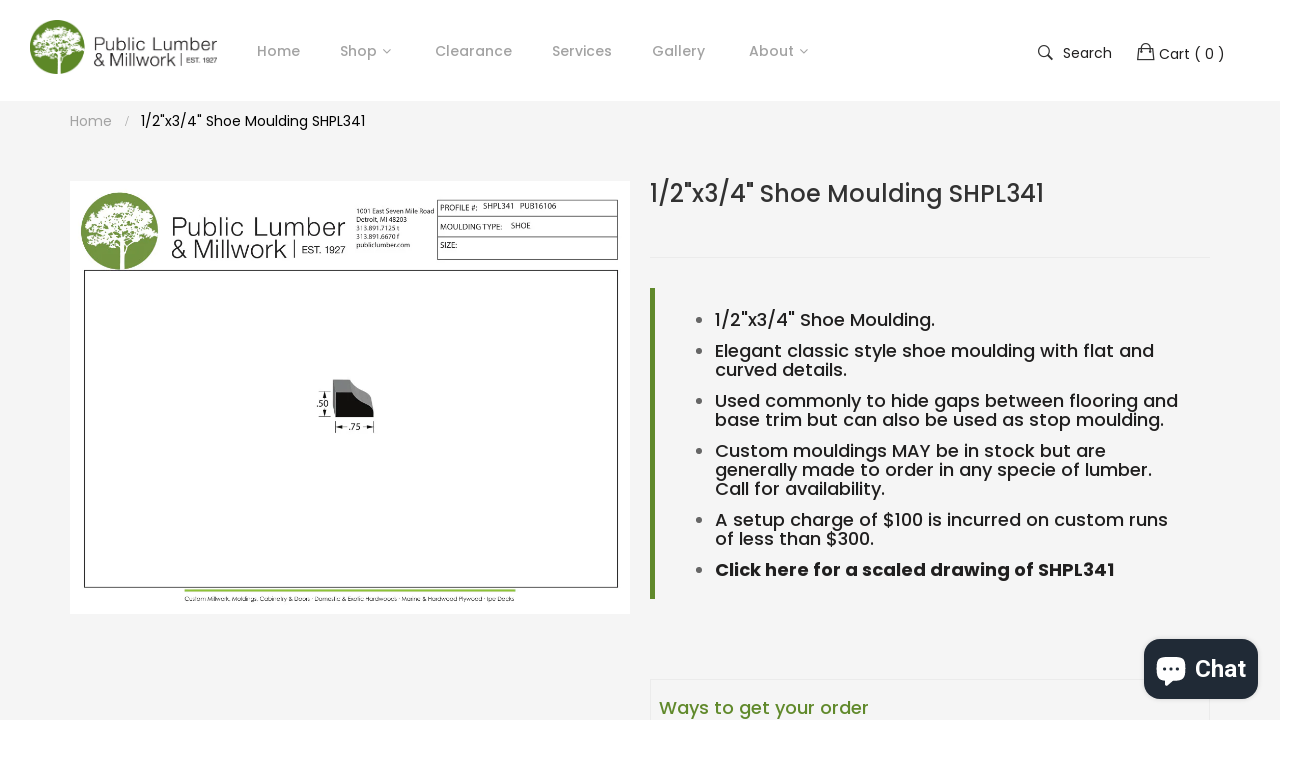

--- FILE ---
content_type: text/html; charset=utf-8
request_url: https://publiclumber.com/products/1-2x3-4-shoe-moulding-shpl341
body_size: 31758
content:
<!doctype html>
<!--[if IE 9]> <html class="ie9 no-js" lang="en"> <![endif]-->
<!--[if (gt IE 9)|!(IE)]><!--> <html class="no-js" lang="en"> <!--<![endif]-->
<head>
    <meta charset="utf-8">
	<meta http-equiv="x-ua-compatible" content="ie=edge">
    <meta name="viewport" content="width=device-width,initial-scale=1">
    <meta name="theme-color" content="#7796A8">
    <link rel="canonical" href="https://publiclumber.com/products/1-2x3-4-shoe-moulding-shpl341">
    
    
    <title>
        1/2&quot;x3/4&quot; Shoe Moulding SHPL341
        
        
        &ndash; Public Lumber
    </title>
    
        <meta name="description" content="1/2&quot;x3/4&quot; Shoe Moulding. Elegant classic style shoe moulding with flat and curved details. Used commonly to hide gaps between flooring and base trim but can also be used as stop moulding. Custom mouldings MAY be in stock but are generally made to order in any specie of lumber. Call for availability. A setup charge of $">
    
    <!-- /snippets/social-meta-tags.liquid -->
<meta property="og:site_name" content="Public Lumber">
<meta property="og:url" content="https://publiclumber.com/products/1-2x3-4-shoe-moulding-shpl341">
<meta property="og:title" content="1/2"x3/4" Shoe Moulding SHPL341">
<meta property="og:type" content="product">
<meta property="og:description" content="1/2&quot;x3/4&quot; Shoe Moulding. Elegant classic style shoe moulding with flat and curved details. Used commonly to hide gaps between flooring and base trim but can also be used as stop moulding. Custom mouldings MAY be in stock but are generally made to order in any specie of lumber. Call for availability. A setup charge of $"><meta property="og:price:amount" content="0.00">
  	<meta property="og:price:currency" content="USD"><meta property="og:image" content="http://publiclumber.com/cdn/shop/products/SHPL341_1024x1024.jpg?v=1646331812">
<meta property="og:image:secure_url" content="https://publiclumber.com/cdn/shop/products/SHPL341_1024x1024.jpg?v=1646331812">
<meta name="twitter:site" content="@">
<meta name="twitter:card" content="summary_large_image">
<meta name="twitter:title" content="1/2"x3/4" Shoe Moulding SHPL341">
<meta name="twitter:description" content="1/2&quot;x3/4&quot; Shoe Moulding. Elegant classic style shoe moulding with flat and curved details. Used commonly to hide gaps between flooring and base trim but can also be used as stop moulding. Custom mouldings MAY be in stock but are generally made to order in any specie of lumber. Call for availability. A setup charge of $">

     
   <link href="https://fonts.googleapis.com/css?family=Poppins:300,400,500,600,700,800,900" rel="stylesheet">   


     <link href="https://fonts.googleapis.com/css?family=Poppins:300,400,500,600,700,800,900" rel="stylesheet"> 


     <link href="https://fonts.googleapis.com/css?family=Abril Fatface:100,300,400,500,700" rel="stylesheet" type="text/css">

<link href="//publiclumber.com/cdn/shop/t/3/assets/vela-fonts.scss.css?v=148719825902781317781696460581" rel="stylesheet" type="text/css" media="all" />
<link href="//publiclumber.com/cdn/shop/t/3/assets/vela-site.scss.css?v=118391650681495037311696460581" rel="stylesheet" type="text/css" media="all" />
    <script src="//publiclumber.com/cdn/shop/t/3/assets/jquery.2.2.3.js?v=171730250359325013191556123256" type="text/javascript"></script>
<script>
    window.money = '${{amount}}';
    window.money_format = '${{amount}} USD';
    window.shop_currency = 'USD';
    window.loading_url = '//publiclumber.com/cdn/shop/t/3/assets/loading.gif?v=47373580461733618591556123258';
    window.file_url = '//publiclumber.com/cdn/shop/files/?v=4377';
    window.asset_url = '//publiclumber.com/cdn/shop/t/3/assets/?v=4377';
    window.ajaxcart_type = 'modal';
    window.swatch_enable = false;
    window.sidebar_multichoise = true;
    window.float_header = true;
    window.review = false;
    window.countdown_format = '<ul class="list-unstyle list-inline"><li><span class="number">%D</span><span>days</span></li><li><span class="number"> %H</span><span>Hours</span></li><li><span class="number">%M</span><span>Mins</span></li><li><span class="number">%S</span><span>Secs</span></li></ul>';
</script>
    <script>window.performance && window.performance.mark && window.performance.mark('shopify.content_for_header.start');</script><meta id="shopify-digital-wallet" name="shopify-digital-wallet" content="/15297708086/digital_wallets/dialog">
<meta name="shopify-checkout-api-token" content="26e91f6afe9faa17085f6265e0028a77">
<link rel="alternate" type="application/json+oembed" href="https://publiclumber.com/products/1-2x3-4-shoe-moulding-shpl341.oembed">
<script async="async" src="/checkouts/internal/preloads.js?locale=en-US"></script>
<link rel="preconnect" href="https://shop.app" crossorigin="anonymous">
<script async="async" src="https://shop.app/checkouts/internal/preloads.js?locale=en-US&shop_id=15297708086" crossorigin="anonymous"></script>
<script id="apple-pay-shop-capabilities" type="application/json">{"shopId":15297708086,"countryCode":"US","currencyCode":"USD","merchantCapabilities":["supports3DS"],"merchantId":"gid:\/\/shopify\/Shop\/15297708086","merchantName":"Public Lumber","requiredBillingContactFields":["postalAddress","email"],"requiredShippingContactFields":["postalAddress","email"],"shippingType":"shipping","supportedNetworks":["visa","masterCard","amex","discover","elo","jcb"],"total":{"type":"pending","label":"Public Lumber","amount":"1.00"},"shopifyPaymentsEnabled":true,"supportsSubscriptions":true}</script>
<script id="shopify-features" type="application/json">{"accessToken":"26e91f6afe9faa17085f6265e0028a77","betas":["rich-media-storefront-analytics"],"domain":"publiclumber.com","predictiveSearch":true,"shopId":15297708086,"locale":"en"}</script>
<script>var Shopify = Shopify || {};
Shopify.shop = "public-lumber.myshopify.com";
Shopify.locale = "en";
Shopify.currency = {"active":"USD","rate":"1.0"};
Shopify.country = "US";
Shopify.theme = {"name":"furniture-home6","id":47116353590,"schema_name":"Vela Framework","schema_version":"v1.0.0","theme_store_id":null,"role":"main"};
Shopify.theme.handle = "null";
Shopify.theme.style = {"id":null,"handle":null};
Shopify.cdnHost = "publiclumber.com/cdn";
Shopify.routes = Shopify.routes || {};
Shopify.routes.root = "/";</script>
<script type="module">!function(o){(o.Shopify=o.Shopify||{}).modules=!0}(window);</script>
<script>!function(o){function n(){var o=[];function n(){o.push(Array.prototype.slice.apply(arguments))}return n.q=o,n}var t=o.Shopify=o.Shopify||{};t.loadFeatures=n(),t.autoloadFeatures=n()}(window);</script>
<script>
  window.ShopifyPay = window.ShopifyPay || {};
  window.ShopifyPay.apiHost = "shop.app\/pay";
  window.ShopifyPay.redirectState = null;
</script>
<script id="shop-js-analytics" type="application/json">{"pageType":"product"}</script>
<script defer="defer" async type="module" src="//publiclumber.com/cdn/shopifycloud/shop-js/modules/v2/client.init-shop-cart-sync_BdyHc3Nr.en.esm.js"></script>
<script defer="defer" async type="module" src="//publiclumber.com/cdn/shopifycloud/shop-js/modules/v2/chunk.common_Daul8nwZ.esm.js"></script>
<script type="module">
  await import("//publiclumber.com/cdn/shopifycloud/shop-js/modules/v2/client.init-shop-cart-sync_BdyHc3Nr.en.esm.js");
await import("//publiclumber.com/cdn/shopifycloud/shop-js/modules/v2/chunk.common_Daul8nwZ.esm.js");

  window.Shopify.SignInWithShop?.initShopCartSync?.({"fedCMEnabled":true,"windoidEnabled":true});

</script>
<script>
  window.Shopify = window.Shopify || {};
  if (!window.Shopify.featureAssets) window.Shopify.featureAssets = {};
  window.Shopify.featureAssets['shop-js'] = {"shop-cart-sync":["modules/v2/client.shop-cart-sync_QYOiDySF.en.esm.js","modules/v2/chunk.common_Daul8nwZ.esm.js"],"init-fed-cm":["modules/v2/client.init-fed-cm_DchLp9rc.en.esm.js","modules/v2/chunk.common_Daul8nwZ.esm.js"],"shop-button":["modules/v2/client.shop-button_OV7bAJc5.en.esm.js","modules/v2/chunk.common_Daul8nwZ.esm.js"],"init-windoid":["modules/v2/client.init-windoid_DwxFKQ8e.en.esm.js","modules/v2/chunk.common_Daul8nwZ.esm.js"],"shop-cash-offers":["modules/v2/client.shop-cash-offers_DWtL6Bq3.en.esm.js","modules/v2/chunk.common_Daul8nwZ.esm.js","modules/v2/chunk.modal_CQq8HTM6.esm.js"],"shop-toast-manager":["modules/v2/client.shop-toast-manager_CX9r1SjA.en.esm.js","modules/v2/chunk.common_Daul8nwZ.esm.js"],"init-shop-email-lookup-coordinator":["modules/v2/client.init-shop-email-lookup-coordinator_UhKnw74l.en.esm.js","modules/v2/chunk.common_Daul8nwZ.esm.js"],"pay-button":["modules/v2/client.pay-button_DzxNnLDY.en.esm.js","modules/v2/chunk.common_Daul8nwZ.esm.js"],"avatar":["modules/v2/client.avatar_BTnouDA3.en.esm.js"],"init-shop-cart-sync":["modules/v2/client.init-shop-cart-sync_BdyHc3Nr.en.esm.js","modules/v2/chunk.common_Daul8nwZ.esm.js"],"shop-login-button":["modules/v2/client.shop-login-button_D8B466_1.en.esm.js","modules/v2/chunk.common_Daul8nwZ.esm.js","modules/v2/chunk.modal_CQq8HTM6.esm.js"],"init-customer-accounts-sign-up":["modules/v2/client.init-customer-accounts-sign-up_C8fpPm4i.en.esm.js","modules/v2/client.shop-login-button_D8B466_1.en.esm.js","modules/v2/chunk.common_Daul8nwZ.esm.js","modules/v2/chunk.modal_CQq8HTM6.esm.js"],"init-shop-for-new-customer-accounts":["modules/v2/client.init-shop-for-new-customer-accounts_CVTO0Ztu.en.esm.js","modules/v2/client.shop-login-button_D8B466_1.en.esm.js","modules/v2/chunk.common_Daul8nwZ.esm.js","modules/v2/chunk.modal_CQq8HTM6.esm.js"],"init-customer-accounts":["modules/v2/client.init-customer-accounts_dRgKMfrE.en.esm.js","modules/v2/client.shop-login-button_D8B466_1.en.esm.js","modules/v2/chunk.common_Daul8nwZ.esm.js","modules/v2/chunk.modal_CQq8HTM6.esm.js"],"shop-follow-button":["modules/v2/client.shop-follow-button_CkZpjEct.en.esm.js","modules/v2/chunk.common_Daul8nwZ.esm.js","modules/v2/chunk.modal_CQq8HTM6.esm.js"],"lead-capture":["modules/v2/client.lead-capture_BntHBhfp.en.esm.js","modules/v2/chunk.common_Daul8nwZ.esm.js","modules/v2/chunk.modal_CQq8HTM6.esm.js"],"checkout-modal":["modules/v2/client.checkout-modal_CfxcYbTm.en.esm.js","modules/v2/chunk.common_Daul8nwZ.esm.js","modules/v2/chunk.modal_CQq8HTM6.esm.js"],"shop-login":["modules/v2/client.shop-login_Da4GZ2H6.en.esm.js","modules/v2/chunk.common_Daul8nwZ.esm.js","modules/v2/chunk.modal_CQq8HTM6.esm.js"],"payment-terms":["modules/v2/client.payment-terms_MV4M3zvL.en.esm.js","modules/v2/chunk.common_Daul8nwZ.esm.js","modules/v2/chunk.modal_CQq8HTM6.esm.js"]};
</script>
<script>(function() {
  var isLoaded = false;
  function asyncLoad() {
    if (isLoaded) return;
    isLoaded = true;
    var urls = ["\/\/www.powr.io\/powr.js?powr-token=public-lumber.myshopify.com\u0026external-type=shopify\u0026shop=public-lumber.myshopify.com","https:\/\/app.zapiet.com\/js\/storepickup.js?shop=public-lumber.myshopify.com","https:\/\/app.zapiet.com\/js\/v1.0\/delivery-validator.js?shop=public-lumber.myshopify.com","https:\/\/cdnig.addons.business\/embed\/cloud\/public-lumber\/cziframeagent.js?v=212104101107\u0026token=01aG222203thGjHM\u0026shop=public-lumber.myshopify.com","https:\/\/cdn.autoketing.org\/sdk-cdn\/popup-fullsize\/dist\/popup-fullsize-embed.js?t=1735586387602087049\u0026shop=public-lumber.myshopify.com"];
    for (var i = 0; i < urls.length; i++) {
      var s = document.createElement('script');
      s.type = 'text/javascript';
      s.async = true;
      s.src = urls[i];
      var x = document.getElementsByTagName('script')[0];
      x.parentNode.insertBefore(s, x);
    }
  };
  if(window.attachEvent) {
    window.attachEvent('onload', asyncLoad);
  } else {
    window.addEventListener('load', asyncLoad, false);
  }
})();</script>
<script id="__st">var __st={"a":15297708086,"offset":-18000,"reqid":"f824709b-d552-4ee7-bfe6-10d3e26d0577-1769000326","pageurl":"publiclumber.com\/products\/1-2x3-4-shoe-moulding-shpl341","u":"3153e7f2f111","p":"product","rtyp":"product","rid":7110500909239};</script>
<script>window.ShopifyPaypalV4VisibilityTracking = true;</script>
<script id="captcha-bootstrap">!function(){'use strict';const t='contact',e='account',n='new_comment',o=[[t,t],['blogs',n],['comments',n],[t,'customer']],c=[[e,'customer_login'],[e,'guest_login'],[e,'recover_customer_password'],[e,'create_customer']],r=t=>t.map((([t,e])=>`form[action*='/${t}']:not([data-nocaptcha='true']) input[name='form_type'][value='${e}']`)).join(','),a=t=>()=>t?[...document.querySelectorAll(t)].map((t=>t.form)):[];function s(){const t=[...o],e=r(t);return a(e)}const i='password',u='form_key',d=['recaptcha-v3-token','g-recaptcha-response','h-captcha-response',i],f=()=>{try{return window.sessionStorage}catch{return}},m='__shopify_v',_=t=>t.elements[u];function p(t,e,n=!1){try{const o=window.sessionStorage,c=JSON.parse(o.getItem(e)),{data:r}=function(t){const{data:e,action:n}=t;return t[m]||n?{data:e,action:n}:{data:t,action:n}}(c);for(const[e,n]of Object.entries(r))t.elements[e]&&(t.elements[e].value=n);n&&o.removeItem(e)}catch(o){console.error('form repopulation failed',{error:o})}}const l='form_type',E='cptcha';function T(t){t.dataset[E]=!0}const w=window,h=w.document,L='Shopify',v='ce_forms',y='captcha';let A=!1;((t,e)=>{const n=(g='f06e6c50-85a8-45c8-87d0-21a2b65856fe',I='https://cdn.shopify.com/shopifycloud/storefront-forms-hcaptcha/ce_storefront_forms_captcha_hcaptcha.v1.5.2.iife.js',D={infoText:'Protected by hCaptcha',privacyText:'Privacy',termsText:'Terms'},(t,e,n)=>{const o=w[L][v],c=o.bindForm;if(c)return c(t,g,e,D).then(n);var r;o.q.push([[t,g,e,D],n]),r=I,A||(h.body.append(Object.assign(h.createElement('script'),{id:'captcha-provider',async:!0,src:r})),A=!0)});var g,I,D;w[L]=w[L]||{},w[L][v]=w[L][v]||{},w[L][v].q=[],w[L][y]=w[L][y]||{},w[L][y].protect=function(t,e){n(t,void 0,e),T(t)},Object.freeze(w[L][y]),function(t,e,n,w,h,L){const[v,y,A,g]=function(t,e,n){const i=e?o:[],u=t?c:[],d=[...i,...u],f=r(d),m=r(i),_=r(d.filter((([t,e])=>n.includes(e))));return[a(f),a(m),a(_),s()]}(w,h,L),I=t=>{const e=t.target;return e instanceof HTMLFormElement?e:e&&e.form},D=t=>v().includes(t);t.addEventListener('submit',(t=>{const e=I(t);if(!e)return;const n=D(e)&&!e.dataset.hcaptchaBound&&!e.dataset.recaptchaBound,o=_(e),c=g().includes(e)&&(!o||!o.value);(n||c)&&t.preventDefault(),c&&!n&&(function(t){try{if(!f())return;!function(t){const e=f();if(!e)return;const n=_(t);if(!n)return;const o=n.value;o&&e.removeItem(o)}(t);const e=Array.from(Array(32),(()=>Math.random().toString(36)[2])).join('');!function(t,e){_(t)||t.append(Object.assign(document.createElement('input'),{type:'hidden',name:u})),t.elements[u].value=e}(t,e),function(t,e){const n=f();if(!n)return;const o=[...t.querySelectorAll(`input[type='${i}']`)].map((({name:t})=>t)),c=[...d,...o],r={};for(const[a,s]of new FormData(t).entries())c.includes(a)||(r[a]=s);n.setItem(e,JSON.stringify({[m]:1,action:t.action,data:r}))}(t,e)}catch(e){console.error('failed to persist form',e)}}(e),e.submit())}));const S=(t,e)=>{t&&!t.dataset[E]&&(n(t,e.some((e=>e===t))),T(t))};for(const o of['focusin','change'])t.addEventListener(o,(t=>{const e=I(t);D(e)&&S(e,y())}));const B=e.get('form_key'),M=e.get(l),P=B&&M;t.addEventListener('DOMContentLoaded',(()=>{const t=y();if(P)for(const e of t)e.elements[l].value===M&&p(e,B);[...new Set([...A(),...v().filter((t=>'true'===t.dataset.shopifyCaptcha))])].forEach((e=>S(e,t)))}))}(h,new URLSearchParams(w.location.search),n,t,e,['guest_login'])})(!0,!0)}();</script>
<script integrity="sha256-4kQ18oKyAcykRKYeNunJcIwy7WH5gtpwJnB7kiuLZ1E=" data-source-attribution="shopify.loadfeatures" defer="defer" src="//publiclumber.com/cdn/shopifycloud/storefront/assets/storefront/load_feature-a0a9edcb.js" crossorigin="anonymous"></script>
<script crossorigin="anonymous" defer="defer" src="//publiclumber.com/cdn/shopifycloud/storefront/assets/shopify_pay/storefront-65b4c6d7.js?v=20250812"></script>
<script data-source-attribution="shopify.dynamic_checkout.dynamic.init">var Shopify=Shopify||{};Shopify.PaymentButton=Shopify.PaymentButton||{isStorefrontPortableWallets:!0,init:function(){window.Shopify.PaymentButton.init=function(){};var t=document.createElement("script");t.src="https://publiclumber.com/cdn/shopifycloud/portable-wallets/latest/portable-wallets.en.js",t.type="module",document.head.appendChild(t)}};
</script>
<script data-source-attribution="shopify.dynamic_checkout.buyer_consent">
  function portableWalletsHideBuyerConsent(e){var t=document.getElementById("shopify-buyer-consent"),n=document.getElementById("shopify-subscription-policy-button");t&&n&&(t.classList.add("hidden"),t.setAttribute("aria-hidden","true"),n.removeEventListener("click",e))}function portableWalletsShowBuyerConsent(e){var t=document.getElementById("shopify-buyer-consent"),n=document.getElementById("shopify-subscription-policy-button");t&&n&&(t.classList.remove("hidden"),t.removeAttribute("aria-hidden"),n.addEventListener("click",e))}window.Shopify?.PaymentButton&&(window.Shopify.PaymentButton.hideBuyerConsent=portableWalletsHideBuyerConsent,window.Shopify.PaymentButton.showBuyerConsent=portableWalletsShowBuyerConsent);
</script>
<script data-source-attribution="shopify.dynamic_checkout.cart.bootstrap">document.addEventListener("DOMContentLoaded",(function(){function t(){return document.querySelector("shopify-accelerated-checkout-cart, shopify-accelerated-checkout")}if(t())Shopify.PaymentButton.init();else{new MutationObserver((function(e,n){t()&&(Shopify.PaymentButton.init(),n.disconnect())})).observe(document.body,{childList:!0,subtree:!0})}}));
</script>
<link id="shopify-accelerated-checkout-styles" rel="stylesheet" media="screen" href="https://publiclumber.com/cdn/shopifycloud/portable-wallets/latest/accelerated-checkout-backwards-compat.css" crossorigin="anonymous">
<style id="shopify-accelerated-checkout-cart">
        #shopify-buyer-consent {
  margin-top: 1em;
  display: inline-block;
  width: 100%;
}

#shopify-buyer-consent.hidden {
  display: none;
}

#shopify-subscription-policy-button {
  background: none;
  border: none;
  padding: 0;
  text-decoration: underline;
  font-size: inherit;
  cursor: pointer;
}

#shopify-subscription-policy-button::before {
  box-shadow: none;
}

      </style>

<script>window.performance && window.performance.mark && window.performance.mark('shopify.content_for_header.end');</script>
<!-- Zapiet | Store Pickup + Delivery -->


<style type="text/css">
.mfp-bg{z-index:999999998;overflow:hidden;background:#0b0b0b;opacity:.8}.mfp-bg,.mfp-wrap{top:0;left:0;width:100%;height:100%;position:fixed}.mfp-wrap{z-index:999999999;outline:0!important;-webkit-backface-visibility:hidden}.mfp-container{text-align:center;position:absolute;width:100%;height:100%;left:0;top:0;padding:0 8px;-webkit-box-sizing:border-box;box-sizing:border-box}.mfp-container:before{content:"";display:inline-block;height:100%;vertical-align:middle}.mfp-align-top .mfp-container:before{display:none}.mfp-content{position:relative;display:inline-block;vertical-align:middle;margin:0 auto;text-align:left;z-index:1045}.mfp-ajax-holder .mfp-content,.mfp-inline-holder .mfp-content{width:100%;cursor:auto}.mfp-ajax-cur{cursor:progress}.mfp-zoom-out-cur,.mfp-zoom-out-cur .mfp-image-holder .mfp-close{cursor:-webkit-zoom-out;cursor:zoom-out}.mfp-zoom{cursor:pointer;cursor:-webkit-zoom-in;cursor:zoom-in}.mfp-auto-cursor .mfp-content{cursor:auto}.mfp-arrow,.mfp-close,.mfp-counter,.mfp-preloader{-webkit-user-select:none;-moz-user-select:none;-ms-user-select:none;user-select:none}.mfp-loading.mfp-figure{display:none}.mfp-hide{display:none!important}.mfp-preloader{color:#ccc;position:absolute;top:50%;width:auto;text-align:center;margin-top:-.8em;left:8px;right:8px;z-index:1044}.mfp-preloader a{color:#ccc}.mfp-preloader a:hover{color:#fff}.mfp-s-error .mfp-content,.mfp-s-ready .mfp-preloader{display:none}button.mfp-arrow,button.mfp-close{overflow:visible;cursor:pointer;background:0 0;border:0;-webkit-appearance:none;display:block;outline:0;padding:0;z-index:1046;-webkit-box-shadow:none;box-shadow:none;-ms-touch-action:manipulation;touch-action:manipulation}button::-moz-focus-inner{padding:0;border:0}.mfp-close{width:44px;height:44px;line-height:44px;position:absolute;right:0;top:0;text-decoration:none;text-align:center;opacity:.65;padding:0 0 18px 10px;color:#fff;font-style:normal;font-size:28px;font-family:Arial,Baskerville,monospace}.mfp-close:focus,.mfp-close:hover{opacity:1}.mfp-close:active{top:1px}.mfp-close-btn-in .mfp-close{color:#333}@media (max-width:900px){.mfp-container{padding-left:6px;padding-right:6px}}.picker,.picker__holder{width:100%;position:absolute}.picker{font-size:16px;text-align:left;line-height:1.2;color:#000;z-index:10000;-webkit-user-select:none;-moz-user-select:none;-ms-user-select:none;user-select:none}.picker__input{cursor:default}.picker__input.picker__input--active{border-color:#0089ec}.picker__holder{overflow-y:auto;-webkit-overflow-scrolling:touch;background:#fff;border:1px solid #aaa;border-top-width:0;border-bottom-width:0;border-radius:0 0 5px 5px;-webkit-box-sizing:border-box;box-sizing:border-box;min-width:176px;max-width:466px;max-height:0;-moz-opacity:0;opacity:0;-webkit-transform:translateY(-1em) perspective(600px) rotateX(10deg);transform:translateY(-1em) perspective(600px) rotateX(10deg);transition:-webkit-transform .15s ease-out,opacity .15s ease-out,max-height 0s .15s,border-width 0s .15s;-webkit-transition:opacity .15s ease-out,max-height 0s .15s,border-width 0s .15s,-webkit-transform .15s ease-out;transition:opacity .15s ease-out,max-height 0s .15s,border-width 0s .15s,-webkit-transform .15s ease-out;transition:transform .15s ease-out,opacity .15s ease-out,max-height 0s .15s,border-width 0s .15s;transition:transform .15s ease-out,opacity .15s ease-out,max-height 0s .15s,border-width 0s .15s,-webkit-transform .15s ease-out}
.picker__frame{padding:1px}.picker__wrap{margin:-1px}.picker--opened .picker__holder{max-height:25em;-moz-opacity:1;opacity:1;border-top-width:1px;border-bottom-width:1px;-webkit-transform:translateY(0) perspective(600px) rotateX(0);transform:translateY(0) perspective(600px) rotateX(0);transition:-webkit-transform .15s ease-out,opacity .15s ease-out,max-height 0s,border-width 0s;-webkit-transition:opacity .15s ease-out,max-height 0s,border-width 0s,-webkit-transform .15s ease-out;transition:opacity .15s ease-out,max-height 0s,border-width 0s,-webkit-transform .15s ease-out;transition:transform .15s ease-out,opacity .15s ease-out,max-height 0s,border-width 0s;transition:transform .15s ease-out,opacity .15s ease-out,max-height 0s,border-width 0s,-webkit-transform .15s ease-out;-webkit-box-shadow:0 6px 18px 1px rgba(0,0,0,.12);box-shadow:0 6px 18px 1px rgba(0,0,0,.12)}.picker__footer,.picker__header,.picker__table{text-align:center}.picker__day--highlighted,.picker__select--month:focus,.picker__select--year:focus{border-color:#0089ec}.picker__box{padding:0 1em}.picker__header{position:relative;margin-top:.75em}.picker__month,.picker__year{font-weight:500;display:inline-block;margin-left:.25em;margin-right:.25em}.picker__year{color:#999;font-size:.8em;font-style:italic}.picker__select--month,.picker__select--year{border:1px solid #b7b7b7;height:2em;padding:.5em;margin-left:.25em;margin-right:.25em}.picker__select--month{width:35%}.picker__select--year{width:22.5%}.picker__nav--next,.picker__nav--prev{position:absolute;padding:.5em 1.25em;width:1em;height:1em;-webkit-box-sizing:content-box;box-sizing:content-box;top:-.25em}.picker__nav--prev{left:-1em;padding-right:1.25em}.picker__nav--next{right:-1em;padding-left:1.25em}@media (min-width:24.5em){.picker__select--month,.picker__select--year{margin-top:-.5em}.picker__nav--next,.picker__nav--prev{top:-.33em}.picker__nav--prev{padding-right:1.5em}.picker__nav--next{padding-left:1.5em}}.picker__nav--next:before,.picker__nav--prev:before{content:" ";border-top:.5em solid transparent;border-bottom:.5em solid transparent;border-right:.75em solid #000;width:0;height:0;display:block;margin:0 auto}.picker__nav--next:before{border-right:0;border-left:.75em solid #000}.picker__nav--next:hover,.picker__nav--prev:hover{cursor:pointer;color:#000;background:#b1dcfb}.picker__nav--disabled,.picker__nav--disabled:before,.picker__nav--disabled:before:hover,.picker__nav--disabled:hover{cursor:default;background:0 0;border-right-color:#f5f5f5;border-left-color:#f5f5f5}.picker--focused .picker__day--highlighted,.picker__day--highlighted:hover,.picker__day--infocus:hover,.picker__day--outfocus:hover{color:#000;cursor:pointer;background:#b1dcfb}.picker__table{border-collapse:collapse;border-spacing:0;table-layout:fixed;font-size:inherit;width:100%;margin-top:.75em;margin-bottom:.5em}@media (min-height:33.875em){.picker__table{margin-bottom:.75em}}.picker__table td{margin:0;padding:0}.picker__weekday{width:14.285714286%;font-size:.75em;padding-bottom:.25em;color:#999;font-weight:500}@media (min-height:33.875em){.picker__weekday{padding-bottom:.5em}}.picker__day{padding:.3125em 0;font-weight:200;border:1px solid transparent}.picker__day--today{position:relative}.picker__day--today:before{content:" ";position:absolute;top:2px;right:2px;width:0;height:0;border-top:.5em solid #0059bc;border-left:.5em solid transparent}.picker__day--disabled:before{border-top-color:#aaa}.picker__day--outfocus{color:#ddd}.picker--focused .picker__day--selected,.picker__day--selected,.picker__day--selected:hover{background:#0089ec;color:#fff}.picker--focused .picker__day--disabled,.picker__day--disabled,.picker__day--disabled:hover{background:#f5f5f5;border-color:#f5f5f5;color:#ddd;cursor:default}.picker__day--highlighted.picker__day--disabled,.picker__day--highlighted.picker__day--disabled:hover{background:#bbb}.picker__button--clear,.picker__button--close,.picker__button--today{border:1px solid #fff;background:#fff;font-size:.8em;padding:.66em 0;font-weight:700;width:33%;display:inline-block;vertical-align:bottom}.picker__button--clear:hover,.picker__button--close:hover,.picker__button--today:hover{cursor:pointer;color:#000;background:#b1dcfb;border-bottom-color:#b1dcfb}.picker__button--clear:focus,.picker__button--close:focus,.picker__button--today:focus{background:#b1dcfb;border-color:#0089ec;outline:0}.picker__button--clear:before,.picker__button--close:before,.picker__button--today:before{position:relative;display:inline-block;height:0}.picker__button--clear:before,.picker__button--today:before{content:" ";margin-right:.45em}.picker__button--today:before{top:-.05em;width:0;border-top:.66em solid #0059bc;border-left:.66em solid transparent}.picker__button--clear:before{top:-.25em;width:.66em;border-top:3px solid #e20}.picker__button--close:before{content:"\D7";top:-.1em;vertical-align:top;font-size:1.1em;margin-right:.35em;color:#777}.picker__button--today[disabled],.picker__button--today[disabled]:hover{background:#f5f5f5;border-color:#f5f5f5;color:#ddd;cursor:default}.picker__button--today[disabled]:before{border-top-color:#aaa}.picker--focused .picker__list-item--highlighted,.picker__list-item--highlighted:hover,.picker__list-item:hover{background:#b1dcfb;cursor:pointer;color:#000}.picker__list{list-style:none;padding:.75em 0 4.2em;margin:0}.picker__list-item{border-bottom:1px solid #ddd;border-top:1px solid #ddd;margin-bottom:-1px;position:relative;background:#fff;padding:.75em 1.25em}@media (min-height:46.75em){.picker__list-item{padding:.5em 1em}}.picker__list-item--highlighted,.picker__list-item:hover{border-color:#0089ec;z-index:10}.picker--focused .picker__list-item--selected,.picker__list-item--selected,.picker__list-item--selected:hover{background:#0089ec;color:#fff;z-index:10}.picker--focused .picker__list-item--disabled,.picker__list-item--disabled,.picker__list-item--disabled:hover{background:#f5f5f5;color:#ddd;cursor:default;border-color:#ddd;z-index:auto}.picker--time .picker__button--clear{display:block;width:80%;margin:1em auto 0;padding:1em 1.25em;background:0 0;border:0;font-weight:500;font-size:.67em;text-align:center;text-transform:uppercase;color:#666}.picker--time .picker__button--clear:focus,.picker--time .picker__button--clear:hover{background:#e20;border-color:#e20;cursor:pointer;color:#fff;outline:0}.picker--time .picker__button--clear:before{top:-.25em;color:#666;font-size:1.25em;font-weight:700}.picker--time .picker__button--clear:focus:before,.picker--time .picker__button--clear:hover:before{color:#fff;border-color:#fff}.picker--time{min-width:256px;max-width:320px}.picker--time .picker__holder{background:#f2f2f2}@media (min-height:40.125em){.picker--time .picker__holder{font-size:.875em}}.picker--time .picker__box{padding:0;position:relative}#storePickupApp{display:-webkit-box;display:-ms-flexbox;display:flex;-webkit-box-orient:vertical;-webkit-box-direction:normal;-ms-flex-direction:column;flex-direction:column;margin-bottom:1rem;margin-top:1rem;text-align:left}#storePickupApp tr{display:table-row}#storePickupApp tr td{display:table-cell}#storePickupApp .filterByRegion select{width:100%}#storePickupApp .row{display:block}#storePickupApp .picker__weekday{padding:1em!important}#storePickupApp input[type=text]{-webkit-box-flex:1;-ms-flex-positive:1;flex-grow:1;padding:.7em 1em;border:1px solid #dadada;-webkit-box-shadow:inset 0 1px 3px #ddd;box-shadow:inset 0 1px 3px #ddd;-webkit-box-sizing:border-box;box-sizing:border-box;border-radius:4px;width:100%;margin-bottom:0;font-size:.9em;line-height:1em;height:inherit}#storePickupApp p{padding:0;margin:10px 0;font-size:.9em}#storePickupApp .pickupPagination{padding:0;margin:1em 0 0;font-size:.9em;display:-webkit-box;display:-ms-flexbox;display:flex;-webkit-box-align:center;-ms-flex-align:center;align-items:center;-webkit-box-pack:center;-ms-flex-pack:center;justify-content:center}#storePickupApp .pickupPagination li{margin-right:.4em;border:1px solid #dadada;border-radius:4px;display:-webkit-box;display:-ms-flexbox;display:flex}#storePickupApp .pickupPagination li a{padding:.5em 1em}#storePickupApp .pickupPagination li.active{background:#eee}#storePickupApp .pickupPagination li:hover{border-color:#c1c1c1}#storePickupApp .checkoutMethodsContainer{display:-webkit-box;display:-ms-flexbox;display:flex;-webkit-box-align:center;-ms-flex-align:center;align-items:center;-webkit-box-flex:1;-ms-flex-positive:1;flex-grow:1;-ms-flex-wrap:nowrap;flex-wrap:nowrap;-webkit-box-align:stretch;-ms-flex-align:stretch;align-items:stretch}#storePickupApp .checkoutMethodsContainer.inline{-webkit-box-orient:vertical;-webkit-box-direction:normal;-ms-flex-direction:column;flex-direction:column}#storePickupApp .checkoutMethodsContainer.inline,#storePickupApp .checkoutMethodsContainer.inline .checkoutMethod{display:-webkit-box;display:-ms-flexbox;display:flex}#storePickupApp .checkoutMethodsContainer.default .checkoutMethod{-webkit-box-flex:1;-ms-flex:1;flex:1;-webkit-box-orient:vertical;-webkit-box-direction:normal;-ms-flex-direction:column;flex-direction:column;-webkit-box-pack:center;-ms-flex-pack:center;justify-content:center;-webkit-box-align:center;-ms-flex-align:center;align-items:center;display:-webkit-box;display:-ms-flexbox;display:flex;margin-right:.5em;border:1px solid #dadada;border-radius:5px;padding:1em}#storePickupApp .checkoutMethodsContainer.default .checkoutMethod:last-child{margin-right:0}#storePickupApp .checkoutMethodsContainer.default .checkoutMethod:hover{cursor:pointer;border-color:#c1c1c1}#storePickupApp .checkoutMethodsContainer.default .checkoutMethod.active{background:#eee}#storePickupApp .checkoutMethodsContainer.default .checkoutMethod .checkoutMethodImage{display:-webkit-box;display:-ms-flexbox;display:flex;-webkit-box-align:center;-ms-flex-align:center;align-items:center;-webkit-box-pack:center;-ms-flex-pack:center;justify-content:center;padding-bottom:.5em}#storePickupApp .checkoutMethodsContainer.default .checkoutMethod .checkoutMethodImage img{max-height:26px}#storePickupApp .checkoutMethodsContainer.default .checkoutMethod .checkoutMethodName{text-align:center;line-height:1em;font-size:.9em}#storePickupApp .checkoutMethodsContainer.custom .checkoutMethod{-webkit-box-flex:1;-ms-flex:1;flex:1;-webkit-box-orient:vertical;-webkit-box-direction:normal;-ms-flex-direction:column;flex-direction:column;-webkit-box-pack:center;-ms-flex-pack:center;justify-content:center;-webkit-box-align:center;-ms-flex-align:center;align-items:center;display:-webkit-box;display:-ms-flexbox;display:flex;margin-right:.5em}#storePickupApp .checkoutMethodsContainer.custom .checkoutMethod:last-child{margin-right:0}#storePickupApp .checkoutMethodsContainer.custom .checkoutMethod .checkoutMethodImage{display:-webkit-box;display:-ms-flexbox;display:flex;-webkit-box-align:center;-ms-flex-align:center;align-items:center;-webkit-box-pack:center;-ms-flex-pack:center;justify-content:center}#storePickupApp .checkoutMethodContainer.pickup #searchBlock{margin-top:1em}#storePickupApp .checkoutMethodContainer .inputWithButton{display:-webkit-box;display:-ms-flexbox;display:flex;margin-bottom:1em;position:relative}#storePickupApp .checkoutMethodContainer .inputWithButton input[type=text]{-webkit-box-flex:1;-ms-flex:1;flex:1;border-right:0;margin:0;max-width:inherit;border-radius:4px 0 0 4px;line-height:1em}#storePickupApp .checkoutMethodContainer .inputWithButton .button{display:-webkit-box;display:-ms-flexbox;display:flex;-webkit-box-align:center;-ms-flex-align:center;align-items:center;-webkit-box-pack:center;-ms-flex-pack:center;justify-content:center;background:#eee;border:none;border:1px solid #dadada;border-radius:0 4px 4px 0;font-size:1.2em;padding:0 .6em;margin:0;width:inherit}#storePickupApp .checkoutMethodContainer .inputWithButton .button:hover{cursor:pointer}#storePickupApp .checkoutMethodContainer .inputWithButton .button .fa{color:#000}#storePickupApp .checkoutMethodContainer .locations{border:1px solid #dadada;border-radius:4px;margin-top:.5em;max-height:240px;overflow-y:auto}#storePickupApp .checkoutMethodContainer .locations .location{padding:1em;display:-webkit-box;display:-ms-flexbox;display:flex;line-height:1.2em;border-bottom:1px solid #f3f3f3;margin-bottom:0;-webkit-box-align:start;-ms-flex-align:start;align-items:flex-start}#storePickupApp .checkoutMethodContainer .locations .location input[type=radio]{margin-top:.2em;margin-right:.7em;height:inherit}#storePickupApp .checkoutMethodContainer .locations .location:last-child{border-bottom:none}#storePickupApp .checkoutMethodContainer .locations .location.active{background:#eee}#storePickupApp .checkoutMethodContainer .locations .location .block{display:-webkit-box;display:-ms-flexbox;display:flex;-webkit-box-orient:vertical;-webkit-box-direction:normal;-ms-flex-direction:column;flex-direction:column;font-size:.9em}#storePickupApp .checkoutMethodContainer .locations .location .block .company_name{display:-webkit-box;display:-ms-flexbox;display:flex;margin-bottom:.3em}#storePickupApp .checkoutMethodContainer .locations .location .block .moreInformationLink{margin-top:.3em}#storePickupApp .checkoutMethodContainer .picker__holder{bottom:-39px}#storePickupApp .checkoutMethodContainer .picker__list{padding:0;display:block}#storePickupApp .checkoutMethodContainer.delivery .inputWithButton,#storePickupApp .checkoutMethodContainer.shipping .inputWithButton{margin-bottom:0}#storePickupApp .checkoutMethodContainer .picker__list-item,#storePickupApp .checkoutMethodContainer .picker__list-item:first-child,#storePickupApp .checkoutMethodContainer .picker__list-item:nth-child(0),#storePickupApp .checkoutMethodContainer .picker__list-item:nth-child(2),#storePickupApp .checkoutMethodContainer .picker__list-item:nth-child(3),#storePickupApp .checkoutMethodContainer .picker__list-item:nth-child(4),#storePickupApp .checkoutMethodContainer .picker__list-item:nth-child(5){width:100%;display:block;padding:1em}#storePickupApp .checkoutMethodContainer.pickup .datePicker{margin-top:1em;margin-bottom:0}#storePickupApp .checkoutMethodContainer.delivery .picker--time .picker__list-item--disabled{display:none}#storePickupApp .spinnerContainer{padding:.5em 0;display:-webkit-box;display:-ms-flexbox;display:flex;-webkit-box-pack:center;-ms-flex-pack:center;justify-content:center;font-size:1.5em}#storePickupApp .error,#storePickupApp .error p{color:#c00}#storePickupApp .picker{left:0}.drawer__cart #storePickupApp .checkoutMethod .checkoutMethodImage img{-webkit-filter:invert(1);filter:invert(1)}.drawer__cart #storePickupApp .checkoutMethod.active{color:#222323}.drawer__cart #storePickupApp .checkoutMethod.active img{-webkit-filter:invert(0);filter:invert(0)}.drawer__cart #storePickupApp .inputWithButton .button,.drawer__cart #storePickupApp .locations .location .block,.drawer__cart #storePickupApp .locations .location a{color:#222323}.zapietModal{color:#333;width:auto;padding:20px;margin:20px auto}.zapietModal,.zapietModal.moreInformation{position:relative;background:#fff;max-width:500px}.zapietModal.moreInformation{margin:0 auto;border:1px solid #fff;border-radius:4px;padding:1em}.zapietModal.moreInformation h2{margin-bottom:.4em;font-size:1.5em}.zapietModal.moreInformation .mfp-close-btn-in .mfp-close{margin:0}.zapietModal.moreInformation table{margin-bottom:0;width:100%}.zapietModal.moreInformation .address{line-height:1.4em;padding-bottom:1em}
</style>

<link href="//publiclumber.com/cdn/shop/t/3/assets/storepickup.scss.css?v=65365550471428489891568811665" rel="stylesheet" type="text/css" media="all" />
<link href="https://stackpath.bootstrapcdn.com/font-awesome/4.7.0/css/font-awesome.min.css" rel="stylesheet" type="text/css" media="all" />



















<script src="//publiclumber.com/cdn/shop/t/3/assets/storepickup.js?v=166500316573043247301573679939" type="text/javascript"></script>

<script type="text/javascript">
ZapietCachedSettings = {
  // Your myshopify.com domain name. 
  shop_identifier: 'public-lumber.myshopify.com',
  // Which language would you like the widget in? Default English. 
  language_code: 'en',
  // Any custom settings can go here.
  settings: {
    disable_deliveries: false,
    disable_pickups: false,
    disable_shipping: false
  },
  customer: {
    first_name: '',
    last_name: '',
    company: '',
    address1: '',
    address2: '',
    city: '',
    province: '',
    country: '',
    zip: '',
    phone: ''
  },
  advance_notice: {
    pickup: {
      value: '',
      unit: '',
      breakpoint: '',
      after_breakpoint_value: '',
      after_breakpoint_unit: ''
    },
    delivery: { 
      value: '',
      unit: '',
      breakpoint: '',
      after_breakpoint_value: '',
      after_breakpoint_unit: ''
    },
    shipping: {
      value: '',
      breakpoint: '',
      after_breakpoint_value: ''
    }
  },
  started: false,
  // Do not modify the following parameters.
  cached_config: {"enable_app":true,"enable_geo_search_for_pickups":false,"pickup_region_filter_enabled":false,"pickup_region_filter_field":null,"currency":"USD","weight_format":"kg","pickup.enable_map":false,"delivery_validation_method":"max_driving_distance","base_country_name":"United States","base_country_code":"US","method_display_style":"default","default_method_display_style":"classic","date_format":"l, F j, Y","time_format":"h:i A","week_day_start":"Sun","pickup_address_format":"<span class=\"name\"><strong>{{company_name}}</strong></span><span class=\"address\">{{address_line_1}}<br>{{city}}, {{postal_code}}</span><span class=\"distance\">{{distance}}</span>{{more_information}}","rates_enabled":true,"payment_customization_enabled":false,"distance_format":"km","enable_delivery_address_autocompletion":false,"enable_delivery_current_location":false,"enable_pickup_address_autocompletion":false,"pickup_date_picker_enabled":true,"pickup_time_picker_enabled":true,"delivery_note_enabled":false,"delivery_note_required":false,"delivery_date_picker_enabled":false,"delivery_time_picker_enabled":true,"shipping.date_picker_enabled":false,"delivery_validate_cart":false,"pickup_validate_cart":false,"gmak":"","enable_checkout_locale":true,"enable_checkout_url":true,"disable_widget_for_digital_items":true,"disable_widget_for_product_handles":"gift-card","colors":{"widget_active_background_color":null,"widget_active_border_color":null,"widget_active_icon_color":null,"widget_active_text_color":null,"widget_inactive_background_color":null,"widget_inactive_border_color":null,"widget_inactive_icon_color":null,"widget_inactive_text_color":null},"delivery_validator":{"enabled":true,"show_on_page_load":true,"sticky":true},"checkout":{"delivery":{"discount_code":"","prepopulate_shipping_address":true,"preselect_first_available_time":true},"pickup":{"discount_code":null,"prepopulate_shipping_address":true,"customer_phone_required":false,"preselect_first_location":true,"preselect_first_available_time":true},"shipping":{"discount_code":""}},"day_name_attribute_enabled":false,"methods":{"shipping":{"active":true,"enabled":true,"name":"Shipping","sort":1,"status":{"condition":"weight","operator":"lessthan","value":200010,"enabled":true,"product_conditions":{"enabled":false,"value":"Delivery Only,Pickup Only","enable":false,"property":"tags","hide_button":false}},"button":{"type":"default","default":"","hover":"","active":""}},"delivery":{"active":false,"enabled":true,"name":"Delivery","sort":2,"status":{"condition":"price","operator":"morethan","value":0,"enabled":true,"product_conditions":{"enabled":false,"value":"Pickup Only,Shipping Only","enable":false,"property":"tags","hide_button":false}},"button":{"type":"default","default":"","hover":"","active":""}},"pickup":{"active":false,"enabled":true,"name":"Pickup","sort":3,"status":{"condition":"price","operator":"morethan","value":0,"enabled":true,"product_conditions":{"enabled":false,"value":"Delivery Only,Shipping Only","enable":false,"property":"tags","hide_button":false}},"button":{"type":"default","default":"","hover":"","active":""}}},"translations":{"methods":{"shipping":"Shipping","pickup":"Pickups","delivery":"Delivery"},"calendar":{"january":"January","february":"February","march":"March","april":"April","may":"May","june":"June","july":"July","august":"August","september":"September","october":"October","november":"November","december":"December","sunday":"Sun","monday":"Mon","tuesday":"Tue","wednesday":"Wed","thursday":"Thu","friday":"Fri","saturday":"Sat","today":"","close":"","labelMonthNext":"Next month","labelMonthPrev":"Previous month","labelMonthSelect":"Select a month","labelYearSelect":"Select a year","and":"and","between":"between"},"pickup":{"heading":"Store Pickup","note":"","location_placeholder":"Enter your postal code ...","filter_by_region_placeholder":"Filter by region","location_label":"Choose a location.","datepicker_label":"Pick a date and time.","date_time_output":"{{DATE}} at {{TIME}}","datepicker_placeholder":"Choose a date and time.","locations_found":"Please choose a pickup location, date and time:","no_locations_found":"Sorry, pickup is not available for your selected items.","no_date_time_selected":"Please select a date & time.","checkout_button":"Checkout","could_not_find_location":"Sorry, we could not find your location.","checkout_error":"Please select a date and time for pickup.","more_information":"More information","opening_hours":"Opening hours","no_locations_region":"Sorry, pickup is not available in your region.","location_error":"Please select a pickup location.","dates_not_available":"Sorry, your selected items are not currently available for pickup.","min_order_total":"Minimum order value for pickup is $0.00","min_order_weight":"Minimum order weight for pickup is {{ weight }}","max_order_total":"Maximum order value for pickup is $0.00","max_order_weight":"Maximum order weight for pickup is {{ weight }}","cart_eligibility_error":"Sorry, pickup is not available for your selected items."},"delivery":{"heading":"Local Delivery","note":"Enter your postal code into the field below to check if you are eligible for local delivery:","location_placeholder":"Enter your postal code ...","datepicker_label":"Pick a date and time.","datepicker_placeholder":"Choose a date and time.","date_time_output":"{{DATE}} between {{SLOT_START_TIME}} and {{SLOT_END_TIME}}","available":"Great! You are eligible for delivery.","not_available":"Sorry, delivery is not available in your area.","no_date_time_selected":"Please select a date & time for pickup.","checkout_button":"Checkout","could_not_find_location":"Sorry, we could not find your location.","checkout_error":"Please enter a valid zipcode and select your preferred date and time for delivery.","cart_eligibility_error":"Sorry, delivery is not available for your selected items.","delivery_validator_prelude":"Do we deliver?","delivery_validator_placeholder":"Enter your postal code ...","delivery_validator_button_label":"Go","delivery_validator_eligible_heading":"Great, we deliver to your area!","delivery_validator_eligible_content":"To start shopping just click the button below","delivery_validator_eligible_button_label":"Continue shopping","delivery_validator_not_eligible_heading":"Sorry, we do not deliver to your area","delivery_validator_not_eligible_content":"You are more then welcome to continue browsing our store","delivery_validator_not_eligible_button_label":"Continue shopping","delivery_validator_error_heading":"An error occured","delivery_validator_error_content":"Sorry, it looks like we have encountered an unexpected error. Please try again.","delivery_validator_error_button_label":"Continue shopping","dates_not_available":"Sorry, your selected items are not currently available for delivery.","min_order_total":"Minimum order value for delivery is $0.00","min_order_weight":"Minimum order weight for delivery is {{ weight }}","max_order_total":"Maximum order value for delivery is $0.00","max_order_weight":"Maximum order weight for delivery is {{ weight }}","delivery_validator_eligible_button_link":"#","delivery_validator_not_eligible_button_link":"#","delivery_validator_error_button_link":"#","delivery_note_label":"Please enter delivery instructions (optional)","delivery_note_label_required":"Please enter delivery instructions (required)","delivery_note_error":"Please enter delivery instructions"},"shipping":{"heading":"Shipping","note":"Please click the checkout button to continue.","checkout_button":"Checkout","datepicker_placeholder":"Choose a date and time.","checkout_error":"Please choose a date for shipping."},"product_widget":{"title":"Delivery and pickup options:","pickup_at":"Pickup at {{ location }}","ready_for_collection":"Ready for collection from","on":"on","view_all_stores":"View all stores","pickup_not_available_item":"Pickup not available for this item","delivery_not_available_location":"Delivery not available for {{ postal_code }}","delivered_by":"Delivered by {{ date }}","delivered_today":"Delivered today","change":"Change","tomorrow":"tomorrow","today":"today","delivery_to":"Delivery to {{ postal_code }}","showing_options_for":"Showing options for {{ postal_code }}","modal_heading":"Select a store for pickup","modal_subheading":"Showing stores near {{ postal_code }}","show_opening_hours":"Show opening hours","hide_opening_hours":"Hide opening hours","closed":"Closed","input_placeholder":"Enter your postal code","input_button":"Check","input_error":"Add a postal code to check available delivery and pickup options.","pickup_available":"Pickup available","not_available":"Not available","select":"Select","selected":"Selected","find_a_store":"Find a store"},"shipping_language_code":"en","delivery_language_code":"en-AU","pickup_language_code":"en-CA"},"default_language":"en","region":"us-2","api_region":"api-us","enable_zapiet_id_all_items":false,"widget_restore_state_on_load":false,"draft_orders_enabled":false,"preselect_checkout_method":true,"widget_show_could_not_locate_div_error":true,"checkout_extension_enabled":false,"show_pickup_consent_checkbox":false,"show_delivery_consent_checkbox":false,"subscription_paused":false,"pickup_note_enabled":false,"pickup_note_required":false,"shipping_note_enabled":false,"shipping_note_required":false}
}

Zapiet.start(ZapietCachedSettings);
</script>
<!-- Zapiet | Store Pickup + Delivery -->
  <link href="//cdnjs.cloudflare.com/ajax/libs/font-awesome/4.7.0/css/font-awesome.min.css" rel="stylesheet" type="text/css" media="all" />
<!-- BEGIN app block: shopify://apps/smart-seo/blocks/smartseo/7b0a6064-ca2e-4392-9a1d-8c43c942357b --><meta name="smart-seo-integrated" content="true" /><!-- metatagsSavedToSEOFields: true --><!-- BEGIN app snippet: smartseo.custom.schemas.jsonld --><!-- END app snippet --><!-- END app block --><!-- BEGIN app block: shopify://apps/klaviyo-email-marketing-sms/blocks/klaviyo-onsite-embed/2632fe16-c075-4321-a88b-50b567f42507 -->












  <script async src="https://static.klaviyo.com/onsite/js/Ujwqqb/klaviyo.js?company_id=Ujwqqb"></script>
  <script>!function(){if(!window.klaviyo){window._klOnsite=window._klOnsite||[];try{window.klaviyo=new Proxy({},{get:function(n,i){return"push"===i?function(){var n;(n=window._klOnsite).push.apply(n,arguments)}:function(){for(var n=arguments.length,o=new Array(n),w=0;w<n;w++)o[w]=arguments[w];var t="function"==typeof o[o.length-1]?o.pop():void 0,e=new Promise((function(n){window._klOnsite.push([i].concat(o,[function(i){t&&t(i),n(i)}]))}));return e}}})}catch(n){window.klaviyo=window.klaviyo||[],window.klaviyo.push=function(){var n;(n=window._klOnsite).push.apply(n,arguments)}}}}();</script>

  
    <script id="viewed_product">
      if (item == null) {
        var _learnq = _learnq || [];

        var MetafieldReviews = null
        var MetafieldYotpoRating = null
        var MetafieldYotpoCount = null
        var MetafieldLooxRating = null
        var MetafieldLooxCount = null
        var okendoProduct = null
        var okendoProductReviewCount = null
        var okendoProductReviewAverageValue = null
        try {
          // The following fields are used for Customer Hub recently viewed in order to add reviews.
          // This information is not part of __kla_viewed. Instead, it is part of __kla_viewed_reviewed_items
          MetafieldReviews = {};
          MetafieldYotpoRating = null
          MetafieldYotpoCount = null
          MetafieldLooxRating = null
          MetafieldLooxCount = null

          okendoProduct = null
          // If the okendo metafield is not legacy, it will error, which then requires the new json formatted data
          if (okendoProduct && 'error' in okendoProduct) {
            okendoProduct = null
          }
          okendoProductReviewCount = okendoProduct ? okendoProduct.reviewCount : null
          okendoProductReviewAverageValue = okendoProduct ? okendoProduct.reviewAverageValue : null
        } catch (error) {
          console.error('Error in Klaviyo onsite reviews tracking:', error);
        }

        var item = {
          Name: "1\/2\"x3\/4\" Shoe Moulding SHPL341",
          ProductID: 7110500909239,
          Categories: ["Custom Moulding"],
          ImageURL: "https://publiclumber.com/cdn/shop/products/SHPL341_grande.jpg?v=1646331812",
          URL: "https://publiclumber.com/products/1-2x3-4-shoe-moulding-shpl341",
          Brand: "Public Lumber",
          Price: "$0.00",
          Value: "0.00",
          CompareAtPrice: "$0.00"
        };
        _learnq.push(['track', 'Viewed Product', item]);
        _learnq.push(['trackViewedItem', {
          Title: item.Name,
          ItemId: item.ProductID,
          Categories: item.Categories,
          ImageUrl: item.ImageURL,
          Url: item.URL,
          Metadata: {
            Brand: item.Brand,
            Price: item.Price,
            Value: item.Value,
            CompareAtPrice: item.CompareAtPrice
          },
          metafields:{
            reviews: MetafieldReviews,
            yotpo:{
              rating: MetafieldYotpoRating,
              count: MetafieldYotpoCount,
            },
            loox:{
              rating: MetafieldLooxRating,
              count: MetafieldLooxCount,
            },
            okendo: {
              rating: okendoProductReviewAverageValue,
              count: okendoProductReviewCount,
            }
          }
        }]);
      }
    </script>
  




  <script>
    window.klaviyoReviewsProductDesignMode = false
  </script>







<!-- END app block --><script src="https://cdn.shopify.com/extensions/e8878072-2f6b-4e89-8082-94b04320908d/inbox-1254/assets/inbox-chat-loader.js" type="text/javascript" defer="defer"></script>
<link href="https://monorail-edge.shopifysvc.com" rel="dns-prefetch">
<script>(function(){if ("sendBeacon" in navigator && "performance" in window) {try {var session_token_from_headers = performance.getEntriesByType('navigation')[0].serverTiming.find(x => x.name == '_s').description;} catch {var session_token_from_headers = undefined;}var session_cookie_matches = document.cookie.match(/_shopify_s=([^;]*)/);var session_token_from_cookie = session_cookie_matches && session_cookie_matches.length === 2 ? session_cookie_matches[1] : "";var session_token = session_token_from_headers || session_token_from_cookie || "";function handle_abandonment_event(e) {var entries = performance.getEntries().filter(function(entry) {return /monorail-edge.shopifysvc.com/.test(entry.name);});if (!window.abandonment_tracked && entries.length === 0) {window.abandonment_tracked = true;var currentMs = Date.now();var navigation_start = performance.timing.navigationStart;var payload = {shop_id: 15297708086,url: window.location.href,navigation_start,duration: currentMs - navigation_start,session_token,page_type: "product"};window.navigator.sendBeacon("https://monorail-edge.shopifysvc.com/v1/produce", JSON.stringify({schema_id: "online_store_buyer_site_abandonment/1.1",payload: payload,metadata: {event_created_at_ms: currentMs,event_sent_at_ms: currentMs}}));}}window.addEventListener('pagehide', handle_abandonment_event);}}());</script>
<script id="web-pixels-manager-setup">(function e(e,d,r,n,o){if(void 0===o&&(o={}),!Boolean(null===(a=null===(i=window.Shopify)||void 0===i?void 0:i.analytics)||void 0===a?void 0:a.replayQueue)){var i,a;window.Shopify=window.Shopify||{};var t=window.Shopify;t.analytics=t.analytics||{};var s=t.analytics;s.replayQueue=[],s.publish=function(e,d,r){return s.replayQueue.push([e,d,r]),!0};try{self.performance.mark("wpm:start")}catch(e){}var l=function(){var e={modern:/Edge?\/(1{2}[4-9]|1[2-9]\d|[2-9]\d{2}|\d{4,})\.\d+(\.\d+|)|Firefox\/(1{2}[4-9]|1[2-9]\d|[2-9]\d{2}|\d{4,})\.\d+(\.\d+|)|Chrom(ium|e)\/(9{2}|\d{3,})\.\d+(\.\d+|)|(Maci|X1{2}).+ Version\/(15\.\d+|(1[6-9]|[2-9]\d|\d{3,})\.\d+)([,.]\d+|)( \(\w+\)|)( Mobile\/\w+|) Safari\/|Chrome.+OPR\/(9{2}|\d{3,})\.\d+\.\d+|(CPU[ +]OS|iPhone[ +]OS|CPU[ +]iPhone|CPU IPhone OS|CPU iPad OS)[ +]+(15[._]\d+|(1[6-9]|[2-9]\d|\d{3,})[._]\d+)([._]\d+|)|Android:?[ /-](13[3-9]|1[4-9]\d|[2-9]\d{2}|\d{4,})(\.\d+|)(\.\d+|)|Android.+Firefox\/(13[5-9]|1[4-9]\d|[2-9]\d{2}|\d{4,})\.\d+(\.\d+|)|Android.+Chrom(ium|e)\/(13[3-9]|1[4-9]\d|[2-9]\d{2}|\d{4,})\.\d+(\.\d+|)|SamsungBrowser\/([2-9]\d|\d{3,})\.\d+/,legacy:/Edge?\/(1[6-9]|[2-9]\d|\d{3,})\.\d+(\.\d+|)|Firefox\/(5[4-9]|[6-9]\d|\d{3,})\.\d+(\.\d+|)|Chrom(ium|e)\/(5[1-9]|[6-9]\d|\d{3,})\.\d+(\.\d+|)([\d.]+$|.*Safari\/(?![\d.]+ Edge\/[\d.]+$))|(Maci|X1{2}).+ Version\/(10\.\d+|(1[1-9]|[2-9]\d|\d{3,})\.\d+)([,.]\d+|)( \(\w+\)|)( Mobile\/\w+|) Safari\/|Chrome.+OPR\/(3[89]|[4-9]\d|\d{3,})\.\d+\.\d+|(CPU[ +]OS|iPhone[ +]OS|CPU[ +]iPhone|CPU IPhone OS|CPU iPad OS)[ +]+(10[._]\d+|(1[1-9]|[2-9]\d|\d{3,})[._]\d+)([._]\d+|)|Android:?[ /-](13[3-9]|1[4-9]\d|[2-9]\d{2}|\d{4,})(\.\d+|)(\.\d+|)|Mobile Safari.+OPR\/([89]\d|\d{3,})\.\d+\.\d+|Android.+Firefox\/(13[5-9]|1[4-9]\d|[2-9]\d{2}|\d{4,})\.\d+(\.\d+|)|Android.+Chrom(ium|e)\/(13[3-9]|1[4-9]\d|[2-9]\d{2}|\d{4,})\.\d+(\.\d+|)|Android.+(UC? ?Browser|UCWEB|U3)[ /]?(15\.([5-9]|\d{2,})|(1[6-9]|[2-9]\d|\d{3,})\.\d+)\.\d+|SamsungBrowser\/(5\.\d+|([6-9]|\d{2,})\.\d+)|Android.+MQ{2}Browser\/(14(\.(9|\d{2,})|)|(1[5-9]|[2-9]\d|\d{3,})(\.\d+|))(\.\d+|)|K[Aa][Ii]OS\/(3\.\d+|([4-9]|\d{2,})\.\d+)(\.\d+|)/},d=e.modern,r=e.legacy,n=navigator.userAgent;return n.match(d)?"modern":n.match(r)?"legacy":"unknown"}(),u="modern"===l?"modern":"legacy",c=(null!=n?n:{modern:"",legacy:""})[u],f=function(e){return[e.baseUrl,"/wpm","/b",e.hashVersion,"modern"===e.buildTarget?"m":"l",".js"].join("")}({baseUrl:d,hashVersion:r,buildTarget:u}),m=function(e){var d=e.version,r=e.bundleTarget,n=e.surface,o=e.pageUrl,i=e.monorailEndpoint;return{emit:function(e){var a=e.status,t=e.errorMsg,s=(new Date).getTime(),l=JSON.stringify({metadata:{event_sent_at_ms:s},events:[{schema_id:"web_pixels_manager_load/3.1",payload:{version:d,bundle_target:r,page_url:o,status:a,surface:n,error_msg:t},metadata:{event_created_at_ms:s}}]});if(!i)return console&&console.warn&&console.warn("[Web Pixels Manager] No Monorail endpoint provided, skipping logging."),!1;try{return self.navigator.sendBeacon.bind(self.navigator)(i,l)}catch(e){}var u=new XMLHttpRequest;try{return u.open("POST",i,!0),u.setRequestHeader("Content-Type","text/plain"),u.send(l),!0}catch(e){return console&&console.warn&&console.warn("[Web Pixels Manager] Got an unhandled error while logging to Monorail."),!1}}}}({version:r,bundleTarget:l,surface:e.surface,pageUrl:self.location.href,monorailEndpoint:e.monorailEndpoint});try{o.browserTarget=l,function(e){var d=e.src,r=e.async,n=void 0===r||r,o=e.onload,i=e.onerror,a=e.sri,t=e.scriptDataAttributes,s=void 0===t?{}:t,l=document.createElement("script"),u=document.querySelector("head"),c=document.querySelector("body");if(l.async=n,l.src=d,a&&(l.integrity=a,l.crossOrigin="anonymous"),s)for(var f in s)if(Object.prototype.hasOwnProperty.call(s,f))try{l.dataset[f]=s[f]}catch(e){}if(o&&l.addEventListener("load",o),i&&l.addEventListener("error",i),u)u.appendChild(l);else{if(!c)throw new Error("Did not find a head or body element to append the script");c.appendChild(l)}}({src:f,async:!0,onload:function(){if(!function(){var e,d;return Boolean(null===(d=null===(e=window.Shopify)||void 0===e?void 0:e.analytics)||void 0===d?void 0:d.initialized)}()){var d=window.webPixelsManager.init(e)||void 0;if(d){var r=window.Shopify.analytics;r.replayQueue.forEach((function(e){var r=e[0],n=e[1],o=e[2];d.publishCustomEvent(r,n,o)})),r.replayQueue=[],r.publish=d.publishCustomEvent,r.visitor=d.visitor,r.initialized=!0}}},onerror:function(){return m.emit({status:"failed",errorMsg:"".concat(f," has failed to load")})},sri:function(e){var d=/^sha384-[A-Za-z0-9+/=]+$/;return"string"==typeof e&&d.test(e)}(c)?c:"",scriptDataAttributes:o}),m.emit({status:"loading"})}catch(e){m.emit({status:"failed",errorMsg:(null==e?void 0:e.message)||"Unknown error"})}}})({shopId: 15297708086,storefrontBaseUrl: "https://publiclumber.com",extensionsBaseUrl: "https://extensions.shopifycdn.com/cdn/shopifycloud/web-pixels-manager",monorailEndpoint: "https://monorail-edge.shopifysvc.com/unstable/produce_batch",surface: "storefront-renderer",enabledBetaFlags: ["2dca8a86"],webPixelsConfigList: [{"id":"73334967","eventPayloadVersion":"v1","runtimeContext":"LAX","scriptVersion":"1","type":"CUSTOM","privacyPurposes":["ANALYTICS"],"name":"Google Analytics tag (migrated)"},{"id":"shopify-app-pixel","configuration":"{}","eventPayloadVersion":"v1","runtimeContext":"STRICT","scriptVersion":"0450","apiClientId":"shopify-pixel","type":"APP","privacyPurposes":["ANALYTICS","MARKETING"]},{"id":"shopify-custom-pixel","eventPayloadVersion":"v1","runtimeContext":"LAX","scriptVersion":"0450","apiClientId":"shopify-pixel","type":"CUSTOM","privacyPurposes":["ANALYTICS","MARKETING"]}],isMerchantRequest: false,initData: {"shop":{"name":"Public Lumber","paymentSettings":{"currencyCode":"USD"},"myshopifyDomain":"public-lumber.myshopify.com","countryCode":"US","storefrontUrl":"https:\/\/publiclumber.com"},"customer":null,"cart":null,"checkout":null,"productVariants":[{"price":{"amount":0.0,"currencyCode":"USD"},"product":{"title":"1\/2\"x3\/4\" Shoe Moulding SHPL341","vendor":"Public Lumber","id":"7110500909239","untranslatedTitle":"1\/2\"x3\/4\" Shoe Moulding SHPL341","url":"\/products\/1-2x3-4-shoe-moulding-shpl341","type":"Custom Moulding"},"id":"41119415369911","image":{"src":"\/\/publiclumber.com\/cdn\/shop\/products\/SHPL341.jpg?v=1646331812"},"sku":"","title":"Default Title","untranslatedTitle":"Default Title"}],"purchasingCompany":null},},"https://publiclumber.com/cdn","fcfee988w5aeb613cpc8e4bc33m6693e112",{"modern":"","legacy":""},{"shopId":"15297708086","storefrontBaseUrl":"https:\/\/publiclumber.com","extensionBaseUrl":"https:\/\/extensions.shopifycdn.com\/cdn\/shopifycloud\/web-pixels-manager","surface":"storefront-renderer","enabledBetaFlags":"[\"2dca8a86\"]","isMerchantRequest":"false","hashVersion":"fcfee988w5aeb613cpc8e4bc33m6693e112","publish":"custom","events":"[[\"page_viewed\",{}],[\"product_viewed\",{\"productVariant\":{\"price\":{\"amount\":0.0,\"currencyCode\":\"USD\"},\"product\":{\"title\":\"1\/2\\\"x3\/4\\\" Shoe Moulding SHPL341\",\"vendor\":\"Public Lumber\",\"id\":\"7110500909239\",\"untranslatedTitle\":\"1\/2\\\"x3\/4\\\" Shoe Moulding SHPL341\",\"url\":\"\/products\/1-2x3-4-shoe-moulding-shpl341\",\"type\":\"Custom Moulding\"},\"id\":\"41119415369911\",\"image\":{\"src\":\"\/\/publiclumber.com\/cdn\/shop\/products\/SHPL341.jpg?v=1646331812\"},\"sku\":\"\",\"title\":\"Default Title\",\"untranslatedTitle\":\"Default Title\"}}]]"});</script><script>
  window.ShopifyAnalytics = window.ShopifyAnalytics || {};
  window.ShopifyAnalytics.meta = window.ShopifyAnalytics.meta || {};
  window.ShopifyAnalytics.meta.currency = 'USD';
  var meta = {"product":{"id":7110500909239,"gid":"gid:\/\/shopify\/Product\/7110500909239","vendor":"Public Lumber","type":"Custom Moulding","handle":"1-2x3-4-shoe-moulding-shpl341","variants":[{"id":41119415369911,"price":0,"name":"1\/2\"x3\/4\" Shoe Moulding SHPL341","public_title":null,"sku":""}],"remote":false},"page":{"pageType":"product","resourceType":"product","resourceId":7110500909239,"requestId":"f824709b-d552-4ee7-bfe6-10d3e26d0577-1769000326"}};
  for (var attr in meta) {
    window.ShopifyAnalytics.meta[attr] = meta[attr];
  }
</script>
<script class="analytics">
  (function () {
    var customDocumentWrite = function(content) {
      var jquery = null;

      if (window.jQuery) {
        jquery = window.jQuery;
      } else if (window.Checkout && window.Checkout.$) {
        jquery = window.Checkout.$;
      }

      if (jquery) {
        jquery('body').append(content);
      }
    };

    var hasLoggedConversion = function(token) {
      if (token) {
        return document.cookie.indexOf('loggedConversion=' + token) !== -1;
      }
      return false;
    }

    var setCookieIfConversion = function(token) {
      if (token) {
        var twoMonthsFromNow = new Date(Date.now());
        twoMonthsFromNow.setMonth(twoMonthsFromNow.getMonth() + 2);

        document.cookie = 'loggedConversion=' + token + '; expires=' + twoMonthsFromNow;
      }
    }

    var trekkie = window.ShopifyAnalytics.lib = window.trekkie = window.trekkie || [];
    if (trekkie.integrations) {
      return;
    }
    trekkie.methods = [
      'identify',
      'page',
      'ready',
      'track',
      'trackForm',
      'trackLink'
    ];
    trekkie.factory = function(method) {
      return function() {
        var args = Array.prototype.slice.call(arguments);
        args.unshift(method);
        trekkie.push(args);
        return trekkie;
      };
    };
    for (var i = 0; i < trekkie.methods.length; i++) {
      var key = trekkie.methods[i];
      trekkie[key] = trekkie.factory(key);
    }
    trekkie.load = function(config) {
      trekkie.config = config || {};
      trekkie.config.initialDocumentCookie = document.cookie;
      var first = document.getElementsByTagName('script')[0];
      var script = document.createElement('script');
      script.type = 'text/javascript';
      script.onerror = function(e) {
        var scriptFallback = document.createElement('script');
        scriptFallback.type = 'text/javascript';
        scriptFallback.onerror = function(error) {
                var Monorail = {
      produce: function produce(monorailDomain, schemaId, payload) {
        var currentMs = new Date().getTime();
        var event = {
          schema_id: schemaId,
          payload: payload,
          metadata: {
            event_created_at_ms: currentMs,
            event_sent_at_ms: currentMs
          }
        };
        return Monorail.sendRequest("https://" + monorailDomain + "/v1/produce", JSON.stringify(event));
      },
      sendRequest: function sendRequest(endpointUrl, payload) {
        // Try the sendBeacon API
        if (window && window.navigator && typeof window.navigator.sendBeacon === 'function' && typeof window.Blob === 'function' && !Monorail.isIos12()) {
          var blobData = new window.Blob([payload], {
            type: 'text/plain'
          });

          if (window.navigator.sendBeacon(endpointUrl, blobData)) {
            return true;
          } // sendBeacon was not successful

        } // XHR beacon

        var xhr = new XMLHttpRequest();

        try {
          xhr.open('POST', endpointUrl);
          xhr.setRequestHeader('Content-Type', 'text/plain');
          xhr.send(payload);
        } catch (e) {
          console.log(e);
        }

        return false;
      },
      isIos12: function isIos12() {
        return window.navigator.userAgent.lastIndexOf('iPhone; CPU iPhone OS 12_') !== -1 || window.navigator.userAgent.lastIndexOf('iPad; CPU OS 12_') !== -1;
      }
    };
    Monorail.produce('monorail-edge.shopifysvc.com',
      'trekkie_storefront_load_errors/1.1',
      {shop_id: 15297708086,
      theme_id: 47116353590,
      app_name: "storefront",
      context_url: window.location.href,
      source_url: "//publiclumber.com/cdn/s/trekkie.storefront.cd680fe47e6c39ca5d5df5f0a32d569bc48c0f27.min.js"});

        };
        scriptFallback.async = true;
        scriptFallback.src = '//publiclumber.com/cdn/s/trekkie.storefront.cd680fe47e6c39ca5d5df5f0a32d569bc48c0f27.min.js';
        first.parentNode.insertBefore(scriptFallback, first);
      };
      script.async = true;
      script.src = '//publiclumber.com/cdn/s/trekkie.storefront.cd680fe47e6c39ca5d5df5f0a32d569bc48c0f27.min.js';
      first.parentNode.insertBefore(script, first);
    };
    trekkie.load(
      {"Trekkie":{"appName":"storefront","development":false,"defaultAttributes":{"shopId":15297708086,"isMerchantRequest":null,"themeId":47116353590,"themeCityHash":"3975956254982797261","contentLanguage":"en","currency":"USD","eventMetadataId":"9ddb9ec4-d438-49ae-b9ae-ea52646958b0"},"isServerSideCookieWritingEnabled":true,"monorailRegion":"shop_domain","enabledBetaFlags":["65f19447"]},"Session Attribution":{},"S2S":{"facebookCapiEnabled":false,"source":"trekkie-storefront-renderer","apiClientId":580111}}
    );

    var loaded = false;
    trekkie.ready(function() {
      if (loaded) return;
      loaded = true;

      window.ShopifyAnalytics.lib = window.trekkie;

      var originalDocumentWrite = document.write;
      document.write = customDocumentWrite;
      try { window.ShopifyAnalytics.merchantGoogleAnalytics.call(this); } catch(error) {};
      document.write = originalDocumentWrite;

      window.ShopifyAnalytics.lib.page(null,{"pageType":"product","resourceType":"product","resourceId":7110500909239,"requestId":"f824709b-d552-4ee7-bfe6-10d3e26d0577-1769000326","shopifyEmitted":true});

      var match = window.location.pathname.match(/checkouts\/(.+)\/(thank_you|post_purchase)/)
      var token = match? match[1]: undefined;
      if (!hasLoggedConversion(token)) {
        setCookieIfConversion(token);
        window.ShopifyAnalytics.lib.track("Viewed Product",{"currency":"USD","variantId":41119415369911,"productId":7110500909239,"productGid":"gid:\/\/shopify\/Product\/7110500909239","name":"1\/2\"x3\/4\" Shoe Moulding SHPL341","price":"0.00","sku":"","brand":"Public Lumber","variant":null,"category":"Custom Moulding","nonInteraction":true,"remote":false},undefined,undefined,{"shopifyEmitted":true});
      window.ShopifyAnalytics.lib.track("monorail:\/\/trekkie_storefront_viewed_product\/1.1",{"currency":"USD","variantId":41119415369911,"productId":7110500909239,"productGid":"gid:\/\/shopify\/Product\/7110500909239","name":"1\/2\"x3\/4\" Shoe Moulding SHPL341","price":"0.00","sku":"","brand":"Public Lumber","variant":null,"category":"Custom Moulding","nonInteraction":true,"remote":false,"referer":"https:\/\/publiclumber.com\/products\/1-2x3-4-shoe-moulding-shpl341"});
      }
    });


        var eventsListenerScript = document.createElement('script');
        eventsListenerScript.async = true;
        eventsListenerScript.src = "//publiclumber.com/cdn/shopifycloud/storefront/assets/shop_events_listener-3da45d37.js";
        document.getElementsByTagName('head')[0].appendChild(eventsListenerScript);

})();</script>
  <script>
  if (!window.ga || (window.ga && typeof window.ga !== 'function')) {
    window.ga = function ga() {
      (window.ga.q = window.ga.q || []).push(arguments);
      if (window.Shopify && window.Shopify.analytics && typeof window.Shopify.analytics.publish === 'function') {
        window.Shopify.analytics.publish("ga_stub_called", {}, {sendTo: "google_osp_migration"});
      }
      console.error("Shopify's Google Analytics stub called with:", Array.from(arguments), "\nSee https://help.shopify.com/manual/promoting-marketing/pixels/pixel-migration#google for more information.");
    };
    if (window.Shopify && window.Shopify.analytics && typeof window.Shopify.analytics.publish === 'function') {
      window.Shopify.analytics.publish("ga_stub_initialized", {}, {sendTo: "google_osp_migration"});
    }
  }
</script>
<script
  defer
  src="https://publiclumber.com/cdn/shopifycloud/perf-kit/shopify-perf-kit-3.0.4.min.js"
  data-application="storefront-renderer"
  data-shop-id="15297708086"
  data-render-region="gcp-us-central1"
  data-page-type="product"
  data-theme-instance-id="47116353590"
  data-theme-name="Vela Framework"
  data-theme-version="v1.0.0"
  data-monorail-region="shop_domain"
  data-resource-timing-sampling-rate="10"
  data-shs="true"
  data-shs-beacon="true"
  data-shs-export-with-fetch="true"
  data-shs-logs-sample-rate="1"
  data-shs-beacon-endpoint="https://publiclumber.com/api/collect"
></script>
</head>
<body id="1-2-quot-x3-4-quot-shoe-moulding-shpl341" class="template-product velaFloatHeader">
    
	<div id="cartDrawer" class="ajaxCartModal modal fade">
		<div class="modal-dialog modal-lg">
			<div class="modal-content">
			    <div class="velaCartTitle">
			        <span>Shopping cart</span>
			        <button type="button" class="close" data-dismiss="modal"><span>&times;</span></button>
			    </div>
	    		<div id="cartContainer"></div>
    		</div>
		</div>
	</div>


    <div id="pageContainer" class="isMoved">
        <div id="shopify-section-vela-header" class="shopify-section"><header id="velaHeader" class="velaHeader" >
    <section class="headerWrap">
         <div id="velaHeaderMain" style="background-color: #ffffff;
                                     
                                     ">
            <div class="container-full">
                <div class="headerContent flexRow velaFlexRow">  
                     <div class="velaHeaderLeft  col-xs-12 col-sm-12 col-md-2">                       
                        
                           <div class="velaLogo" itemscope itemtype="http://schema.org/Organization">
                             
                             
                              <a href="/" itemprop="url" class="velaLogoLink">
                               
                               <img class="img-responsive" src="//publiclumber.com/cdn/shop/files/PublicLumber_Millwork.jpg?v=1622837223"
                                    alt="Public Lumber"
                                    itemprop="logo">
                              </a>
                             
                             
                           </div>
                           
                     </div>
                     <div class="velaHeaderCenter col-xs-2 col-sm-2 col-md-7">
                        
                           <div class="menuBtnMobile pull-left hidden-md hidden-lg">
                              <div id="btnMenuMobile" class="btnMenuMobile">
                                 <span class="menu-item"></span>
                                    <span class="menu-item"></span>
                                    <span class="menu-item"></span>
                                 <span class="menu-item"></span>
                              </div>
                           </div>
                           <div id="velaMegamenu" class="velaMegamenu hidden-xs hidden-sm">
                                <nav class="menuContainer">
                                    <ul class="nav hidden-xs hidden-sm"><li class="">
                                                        <a href="/" title=""><span>Home</span></a>
                                                    </li><li class="hasMenuDropdown hasMegaMenu">
	<a href="/collections" title="">Shop</a>
	<div class="menuDropdown megaMenu" >
		<div class="menuGroup row">
			
                <div class="col-sm-12">
                    <div class="row">
                            <div class="col-xs-12 col-sm-2">
                                <ul class="velaMenuLinks">
                                    <li class="menuTitle">
                                        <a href="/pages/hardwoods-page" title="">Hardwoods</a>
                                    </li><li class="">
                                            <a href="/collections/hardwoods/?constraint=exotic-hardwoods" title="">Exotic Hardwoods</a>
                                        </li>
                                    <li class="">
                                            <a href="/collections/hardwoods/?constraint=alder-knotty" title="">Alder, Knotty</a>
                                        </li>
                                    <li class="">
                                            <a href="/collections/hardwoods/?constraint=alder-clear" title="">Alder, Clear</a>
                                        </li>
                                    <li class="">
                                            <a href="/collections/hardwoods/?constraint=ash" title="">Ash</a>
                                        </li>
                                    <li class="">
                                            <a href="/collections/hardwoods/?constraint=cherry-american" title="">Cherry, American</a>
                                        </li>
                                    <li class="">
                                            <a href="/collections/hardwoods/?constraint=hickory" title="">Hickory</a>
                                        </li>
                                    <li class="">
                                            <a href="/collections/hardwoods/?constraint=mohogany-sapele" title="">Mahogany, Sapele</a>
                                        </li>
                                    <li class="">
                                            <a href="/collections/hardwoods/?constraint=maple" title="">Maple</a>
                                        </li>
                                    <li class="">
                                            <a href="/collections/hardwoods/?constraint=oak-red" title="">Oak, Red</a>
                                        </li>
                                    <li class="">
                                            <a href="/collections/hardwoods/?constraint=oak-white" title="">Oak, White</a>
                                        </li>
                                    <li class="">
                                            <a href="/collections/hardwoods/?constraint=oak-white-quarter-rift" title="">Oak, White Quarter/Rift</a>
                                        </li>
                                    <li class="">
                                            <a href="/collections/hardwoods/?constraint=poplar" title="">Poplar</a>
                                        </li>
                                    <li class="">
                                            <a href="/collections/hardwoods/?constraint=teak" title="">Teak</a>
                                        </li>
                                    <li class="">
                                            <a href="/collections/hardwoods/?constraint=walnut-american" title="">Walnut, American</a>
                                        </li>
                                    
                                </ul>
                            </div>
                        
                            <div class="col-xs-12 col-sm-2">
                                <ul class="velaMenuLinks">
                                    <li class="menuTitle">
                                        <a href="/pages/custom-mouldings-page" title="">Custom Moulding</a>
                                    </li><li class="">
                                            <a href="/collections/custom-moulding?constraint=collections" title="">Collections</a>
                                        </li>
                                    <li class="">
                                            <a href="/collections/custom-moulding?constraint=casing" title="">Casing</a>
                                        </li>
                                    <li class="">
                                            <a href="/collections/custom-moulding?constraint=crown" title="">Crown</a>
                                        </li>
                                    <li class="">
                                            <a href="/collections/custom-moulding?constraint=base" title="">Base</a>
                                        </li>
                                    <li class="">
                                            <a href="/collections/custom-moulding?constraint=backband" title="">Backband</a>
                                        </li>
                                    <li class="">
                                            <a href="/collections/custom-moulding?constraint=cove" title="">Cove</a>
                                        </li>
                                    <li class="">
                                            <a href="/collections/custom-moulding?constraint=chair-rail" title="">Chair Rail</a>
                                        </li>
                                    <li class="">
                                            <a href="/collections/custom-moulding?constraint=applied-moulding" title="">Applied Moulding</a>
                                        </li>
                                    <li class="">
                                            <a href="/collections/custom-moulding?constraint=rabbeted-panel-moulding" title="">Rabbeted Panel Moulding</a>
                                        </li>
                                    <li class="">
                                            <a href="/collections/custom-moulding?constraint=symmetrical" title="">Symmetrical</a>
                                        </li>
                                    <li class="">
                                            <a href="/collections/custom-moulding?constraint=Edge-Profile" title="">Ogee/Edge Profiles</a>
                                        </li>
                                    <li class="">
                                            <a href="/collections/custom-moulding?constraint=quarter-half-full-rounds" title="">Quarter/Half/Full Rounds</a>
                                        </li>
                                    <li class="">
                                            <a href="/collections/custom-moulding?constraint=stop" title="">Stops</a>
                                        </li>
                                    <li class="">
                                            <a href="/collections/custom-moulding?constraint=cabinet-rail" title="">Cabinet Rail</a>
                                        </li>
                                    <li class="">
                                            <a href="/collections/custom-moulding?constraint=picture-frame-moulding" title="">Picture Frame Moulding</a>
                                        </li>
                                    <li class="">
                                            <a href="/collections/custom-moulding?constraint=hand-bar-rails" title="">Hand/Bar Rails</a>
                                        </li>
                                    <li class="">
                                            <a href="/collections/custom-moulding?constraint=shoe-screen-moulding" title="">Shoe/Screen Moulding</a>
                                        </li>
                                    <li class="">
                                            <a href="/collections/custom-moulding?constraint=tongue-and-groove" title="">Tongue and Groove</a>
                                        </li>
                                    <li class="">
                                            <a href="https://publiclumber.com/collections/custom-moulding?constraint=miscellaneous" title="">Miscellaneous</a>
                                        </li>
                                    
                                </ul>
                            </div>
                        
                            <div class="col-xs-12 col-sm-2">
                                <ul class="velaMenuLinks">
                                    <li class="menuTitle">
                                        <a href="/pages/s4s-page" title="">S4S Boards</a>
                                    </li><li class="">
                                            <a href="/collections/s4s-boards/?constraint=poplar" title="">Poplar</a>
                                        </li>
                                    <li class="">
                                            <a href="/collections/s4s-boards/?constraint=primed" title="">Primed</a>
                                        </li>
                                    <li class="">
                                            <a href="/collections/s4s-boards/?constraint=red-oak" title="">Red Oak</a>
                                        </li>
                                    <li class="">
                                            <a href="/collections/s4s-boards/?constraint=maple" title="">Maple</a>
                                        </li>
                                    <li class="">
                                            <a href="/collections/s4s-boards/?constraint=cherry" title="">Cherry</a>
                                        </li>
                                    <li class="">
                                            <a href="/collections/s4s-boards/?constraint=sapele" title="">Sapele</a>
                                        </li>
                                    <li class="">
                                            <a href="/collections/s4s-boards/?constraint=walnut" title="">Walnut</a>
                                        </li>
                                    <li class="">
                                            <a href="https://publiclumber.com/collections/s4s-boards?constraint=white-oak" title="">White Oak</a>
                                        </li>
                                    
                                </ul>
                            </div>
                        
                            <div class="col-xs-12 col-sm-2">
                                <ul class="velaMenuLinks">
                                    <li class="menuTitle">
                                        <a href="/pages/stock-mouldings-page" title="">Stock Moulding</a>
                                    </li><li class="">
                                            <a href="/collections/stock-moulding/?constraint=traditional" title="">Traditional</a>
                                        </li>
                                    <li class="">
                                            <a href="/collections/stock-moulding/?constraint=transitional" title="">Transitional</a>
                                        </li>
                                    <li class="">
                                            <a href="/collections/stock-moulding/?constraint=contemporary" title="">Contemporary</a>
                                        </li>
                                    <li class="">
                                            <a href="/collections/stock-moulding/?constraint=signature" title="">Builder Signature</a>
                                        </li>
                                    <li class="">
                                            <a href="/collections/stock-moulding/?constraint=other" title="">Other</a>
                                        </li>
                                    
                                </ul>
                            </div>
                        
                            <div class="col-xs-12 col-sm-2">
                                <ul class="velaMenuLinks">
                                    <li class="menuTitle">
                                        <a href="/pages/plywoods-page" title="">Plywoods</a>
                                    </li><li class="">
                                            <a href="/collections/plywoods/?constraint=marine-plywoods" title="">Marine Plywoods</a>
                                        </li>
                                    <li class="">
                                            <a href="/collections/plywoods/?constraint=hardwood-plywoods" title="">Hardwood Plywoods</a>
                                        </li>
                                    <li class="">
                                            <a href="/collections/plywoods/?constraint=other-plywoods" title="">Other Plywoods</a>
                                        </li>
                                    
                                </ul>
                            </div>
                        
                            <div class="col-xs-12 col-sm-2">
                                <ul class="velaMenuLinks">
                                    <li class="menuTitle">
                                        <a href="/pages/softwoods-page" title="">Softwoods</a>
                                    </li><li class="">
                                            <a href="/collections/softwoods/?constraint=quarter-sawn-sitka-spruce" title="">Quarter Sawn Sitka Spruce</a>
                                        </li>
                                    <li class="">
                                            <a href="/collections/softwoods/?constraint=southern-yellow-pine" title="">Southern Yellow Pine</a>
                                        </li>
                                    <li class="">
                                            <a href="/collections/softwoods/?constraint=knotty-cedar" title="">Knotty Cedar</a>
                                        </li>
                                    <li class="">
                                            <a href="/collections/softwoods/?constraint=radiata-pine" title="">Radiata Pine</a>
                                        </li>
                                    <li class="">
                                            <a href="/collections/softwoods/?constraint=clear-cedar" title="">Clear Cedar</a>
                                        </li>
                                    <li class="">
                                            <a href="/collections/softwoods/?constraint=rough-sawn-spruce" title="">Rough Sawn Spruce</a>
                                        </li>
                                    
                                </ul>
                            </div>
                        
                            <div class="col-xs-12 col-sm-2">
                                <ul class="velaMenuLinks">
                                    <li class="menuTitle">
                                        <a href="/pages/veneer-page" title="">Veneer</a>
                                    </li><li class="">
                                            <a href="/collections/veneer?constraint=sheets" title="">Sheets</a>
                                        </li>
                                    <li class="">
                                            <a href="/collections/veneer?constraint=edge-tape" title="">Edge Tape</a>
                                        </li>
                                    
                                </ul>
                            </div>
                        
                            <div class="col-xs-12 col-sm-2">
                                <ul class="velaMenuLinks">
                                    <li class="menuTitle">
                                        <a href="/pages/decking-page" title="">Decking</a>
                                    </li><li class="">
                                            <a href="/collections/decking/?constraint=ipe" title="">Ipe</a>
                                        </li>
                                    <li class="">
                                            <a href="/collections/decking/?constraint=cedar" title="">Cedar</a>
                                        </li>
                                    
                                </ul>
                            </div>
                        
                            <div class="col-xs-12 col-sm-2">
                                <ul class="velaMenuLinks">
                                    <li class="menuTitle">
                                        <a href="/pages/siding-page" title="">Siding</a>
                                    </li><li class="">
                                            <a href="/collections/siding?constraint=wood" title="">Wood</a>
                                        </li>
                                    <li class="">
                                            <a href="/collections/siding?constraint=nichiha" title="">Nichiha</a>
                                        </li>
                                    <li class="">
                                            <a href="/collections/siding?constraint=primed" title="">Primed</a>
                                        </li>
                                    <li class="">
                                            <a href="/collections/siding?constraint=cedar" title="">Cedar</a>
                                        </li>
                                    
                                </ul>
                            </div>
                        
                            <div class="col-xs-12 col-sm-2">
                                <ul class="velaMenuLinks">
                                    <li class="menuTitle">
                                        <a href="/pages/hardware-page" title="">Hardware</a>
                                    </li><li class="">
                                            <a href="/collections/hardware?constraint=stain-and-finish" title="">Stain and Finish</a>
                                        </li>
                                    <li class="">
                                            <a href="/collections/hardware?constraint=router-bits" title="">Router Bits</a>
                                        </li>
                                    <li class="">
                                            <a href="/collections/hardware?constraint=clamps" title="">Clamps</a>
                                        </li>
                                    <li class="">
                                            <a href="/collections/hardware?constraint=filler" title="">Filler</a>
                                        </li>
                                    <li class="">
                                            <a href="/collections/hardware?constraint=other" title="">Other</a>
                                        </li>
                                    
                                </ul>
                            </div>
                        
                    </div>
                </div>
            
			
			
			
            
		</div>
	</div>
</li>
                                                    
                                                    <li class="">
                                                        <a href="/collections/clearance" title=""><span>Clearance</span></a>
                                                    </li><li class="">
                                                        <a href="/pages/services" title=""><span>Services</span></a>
                                                    </li><li class="">
                                                        <a href="/pages/gallery" title=""><span>Gallery</span></a>
                                                    </li>
                                                    <li class="hasMenuDropdown">
                                                        <a href="/pages/about" title="About"><span>About</span></a>
                                                        <ul class="menuDropdown"><li class="">
                                                                        <a href="/pages/history" title=""><span>History</span></a>
                                                                    </li><li class="">
                                                                        <a href="/pages/contact" title=""><span>Contact</span></a>
                                                                    </li><li class="">
                                                                        <a href="/pages/f-a-q-s" title=""><span>F.A.Q.'s</span></a>
                                                                    </li></ul>
                                                    </li></ul>
                                </nav>
                           </div>
                        
                     </div>
                     <div class="velaHeaderRight col-xs-10 col-sm-10 col-md-3">
                        <a class="velaSearchIcon" href="#velaSearchTop" data-toggle="collapse" title="Search"><i class="ion ion-ios-search-strong"></i>Search</a>                                      
                        <div class="velaCartTop">
	<a href="/cart" class="jsDrawerOpenRight">
		<span class="icon ion-bag"></span>
		<span class="cartitle"> Cart</span>
		<span id="CartCount">( 0 )</span>
	</a>
</div>                      
                                      

                        
   
   
   
   
   

      <div  id="velaTopLinks" class="velaTopLinks collapse">
         <ul  class="list-unstyled">
            
               <li><a href="https://shopify.com/15297708086/account?locale=en" id="customer_register_link">Register</a></li>
               <li><a href="https://publiclumber.com/customer_authentication/redirect?locale=en&amp;region_country=US" id="customer_login_link">Login</a></li>
            
         </ul>
      </div>


                     </div>                 
                </div>
            </div>
         </div>
    </section>
</header>
<a class="searchClose collapsed" href="#velaSearchTop" data-toggle="collapse"><i class="ion ion-android-close"></i></a>


<div id="velaSearchTop" class="collapse">
	<div class="container text-center">
	    <a class="btnClose" href="#velaSearchTop" data-toggle="collapse"><i class="ion ion-android-close"></i></a>
		<h3 class="title">Search</h3>
	    <form id="velaSearchbox" class="formSearch" action="/search" method="get">
	        <input type="hidden" name="type" value="product">
	        <input class="velaSearch form-control" type="search" name="q" value="" placeholder="Search our store" autocomplete="off" />
	        <button id="velaSearchButton" class="btnVelaSearch" type="submit" >
	           	<i class="ion ion-ios-search"></i>
	            <span class="btnSearchText">Search</span>
	        </button>
	    </form>
	</div>
</div> 

	<div id="velaMenuMobile" class="menuMobileContainer hidden-md hidden-lg">
	<div class="memoHeader">
		<span>Menu</span>
		<div class="close btnMenuClose"><span>&times;</span></div>
	</div>
	<ul class="nav memoNav">
		
			
			
				<li class="">
					<a href="/" title="">Home</a>
				</li>
			
		
			
			
				<li class="hasMemoDropdown">
					<a href="/collections" title="">Shop</a>
					<span class="memoBtnDropdown collapsed" data-toggle="collapse" data-target="#memoDropdown12"><i class="fa fa-angle-down"></i></span>
					<ul id="memoDropdown12" class="memoDropdown collapse">
                      	
						
							
							
								<li class="hasMemoDropdown">
									<a href="/pages/hardwoods-page" title="">Hardwoods</a>
									<span class="memoBtnDropdown collapsed" data-toggle="collapse" data-target="#memoDropdown221"><i class="fa fa-angle-down"></i></span>
									<ul id="memoDropdown221" class="memoDropdown collapse">
                                      	
										
											
											
												<li class="">
													<a href="/collections/hardwoods/?constraint=exotic-hardwoods" title="">Exotic Hardwoods</a>
												</li>
											
										
											
											
												<li class="">
													<a href="/collections/hardwoods/?constraint=alder-knotty" title="">Alder, Knotty</a>
												</li>
											
										
											
											
												<li class="">
													<a href="/collections/hardwoods/?constraint=alder-clear" title="">Alder, Clear</a>
												</li>
											
										
											
											
												<li class="">
													<a href="/collections/hardwoods/?constraint=ash" title="">Ash</a>
												</li>
											
										
											
											
												<li class="">
													<a href="/collections/hardwoods/?constraint=cherry-american" title="">Cherry, American</a>
												</li>
											
										
											
											
												<li class="">
													<a href="/collections/hardwoods/?constraint=hickory" title="">Hickory</a>
												</li>
											
										
											
											
												<li class="">
													<a href="/collections/hardwoods/?constraint=mohogany-sapele" title="">Mahogany, Sapele</a>
												</li>
											
										
											
											
												<li class="">
													<a href="/collections/hardwoods/?constraint=maple" title="">Maple</a>
												</li>
											
										
											
											
												<li class="">
													<a href="/collections/hardwoods/?constraint=oak-red" title="">Oak, Red</a>
												</li>
											
										
											
											
												<li class="">
													<a href="/collections/hardwoods/?constraint=oak-white" title="">Oak, White</a>
												</li>
											
										
											
											
												<li class="">
													<a href="/collections/hardwoods/?constraint=oak-white-quarter-rift" title="">Oak, White Quarter/Rift</a>
												</li>
											
										
											
											
												<li class="">
													<a href="/collections/hardwoods/?constraint=poplar" title="">Poplar</a>
												</li>
											
										
											
											
												<li class="">
													<a href="/collections/hardwoods/?constraint=teak" title="">Teak</a>
												</li>
											
										
											
											
												<li class="">
													<a href="/collections/hardwoods/?constraint=walnut-american" title="">Walnut, American</a>
												</li>
											
										
									</ul>
								</li>
							
						
							
							
								<li class="hasMemoDropdown">
									<a href="/pages/custom-mouldings-page" title="">Custom Moulding</a>
									<span class="memoBtnDropdown collapsed" data-toggle="collapse" data-target="#memoDropdown222"><i class="fa fa-angle-down"></i></span>
									<ul id="memoDropdown222" class="memoDropdown collapse">
                                      	
										
											
											
												<li class="">
													<a href="/collections/custom-moulding?constraint=collections" title="">Collections</a>
												</li>
											
										
											
											
												<li class="">
													<a href="/collections/custom-moulding?constraint=casing" title="">Casing</a>
												</li>
											
										
											
											
												<li class="">
													<a href="/collections/custom-moulding?constraint=crown" title="">Crown</a>
												</li>
											
										
											
											
												<li class="">
													<a href="/collections/custom-moulding?constraint=base" title="">Base</a>
												</li>
											
										
											
											
												<li class="">
													<a href="/collections/custom-moulding?constraint=backband" title="">Backband</a>
												</li>
											
										
											
											
												<li class="">
													<a href="/collections/custom-moulding?constraint=cove" title="">Cove</a>
												</li>
											
										
											
											
												<li class="">
													<a href="/collections/custom-moulding?constraint=chair-rail" title="">Chair Rail</a>
												</li>
											
										
											
											
												<li class="">
													<a href="/collections/custom-moulding?constraint=applied-moulding" title="">Applied Moulding</a>
												</li>
											
										
											
											
												<li class="">
													<a href="/collections/custom-moulding?constraint=rabbeted-panel-moulding" title="">Rabbeted Panel Moulding</a>
												</li>
											
										
											
											
												<li class="">
													<a href="/collections/custom-moulding?constraint=symmetrical" title="">Symmetrical</a>
												</li>
											
										
											
											
												<li class="">
													<a href="/collections/custom-moulding?constraint=Edge-Profile" title="">Ogee/Edge Profiles</a>
												</li>
											
										
											
											
												<li class="">
													<a href="/collections/custom-moulding?constraint=quarter-half-full-rounds" title="">Quarter/Half/Full Rounds</a>
												</li>
											
										
											
											
												<li class="">
													<a href="/collections/custom-moulding?constraint=stop" title="">Stops</a>
												</li>
											
										
											
											
												<li class="">
													<a href="/collections/custom-moulding?constraint=cabinet-rail" title="">Cabinet Rail</a>
												</li>
											
										
											
											
												<li class="">
													<a href="/collections/custom-moulding?constraint=picture-frame-moulding" title="">Picture Frame Moulding</a>
												</li>
											
										
											
											
												<li class="">
													<a href="/collections/custom-moulding?constraint=hand-bar-rails" title="">Hand/Bar Rails</a>
												</li>
											
										
											
											
												<li class="">
													<a href="/collections/custom-moulding?constraint=shoe-screen-moulding" title="">Shoe/Screen Moulding</a>
												</li>
											
										
											
											
												<li class="">
													<a href="/collections/custom-moulding?constraint=tongue-and-groove" title="">Tongue and Groove</a>
												</li>
											
										
											
											
												<li class="">
													<a href="https://publiclumber.com/collections/custom-moulding?constraint=miscellaneous" title="">Miscellaneous</a>
												</li>
											
										
									</ul>
								</li>
							
						
							
							
								<li class="hasMemoDropdown">
									<a href="/pages/s4s-page" title="">S4S Boards</a>
									<span class="memoBtnDropdown collapsed" data-toggle="collapse" data-target="#memoDropdown223"><i class="fa fa-angle-down"></i></span>
									<ul id="memoDropdown223" class="memoDropdown collapse">
                                      	
										
											
											
												<li class="">
													<a href="/collections/s4s-boards/?constraint=poplar" title="">Poplar</a>
												</li>
											
										
											
											
												<li class="">
													<a href="/collections/s4s-boards/?constraint=primed" title="">Primed</a>
												</li>
											
										
											
											
												<li class="">
													<a href="/collections/s4s-boards/?constraint=red-oak" title="">Red Oak</a>
												</li>
											
										
											
											
												<li class="">
													<a href="/collections/s4s-boards/?constraint=maple" title="">Maple</a>
												</li>
											
										
											
											
												<li class="">
													<a href="/collections/s4s-boards/?constraint=cherry" title="">Cherry</a>
												</li>
											
										
											
											
												<li class="">
													<a href="/collections/s4s-boards/?constraint=sapele" title="">Sapele</a>
												</li>
											
										
											
											
												<li class="">
													<a href="/collections/s4s-boards/?constraint=walnut" title="">Walnut</a>
												</li>
											
										
											
											
												<li class="">
													<a href="https://publiclumber.com/collections/s4s-boards?constraint=white-oak" title="">White Oak</a>
												</li>
											
										
									</ul>
								</li>
							
						
							
							
								<li class="hasMemoDropdown">
									<a href="/pages/stock-mouldings-page" title="">Stock Moulding</a>
									<span class="memoBtnDropdown collapsed" data-toggle="collapse" data-target="#memoDropdown224"><i class="fa fa-angle-down"></i></span>
									<ul id="memoDropdown224" class="memoDropdown collapse">
                                      	
										
											
											
												<li class="">
													<a href="/collections/stock-moulding/?constraint=traditional" title="">Traditional</a>
												</li>
											
										
											
											
												<li class="">
													<a href="/collections/stock-moulding/?constraint=transitional" title="">Transitional</a>
												</li>
											
										
											
											
												<li class="">
													<a href="/collections/stock-moulding/?constraint=contemporary" title="">Contemporary</a>
												</li>
											
										
											
											
												<li class="">
													<a href="/collections/stock-moulding/?constraint=signature" title="">Builder Signature</a>
												</li>
											
										
											
											
												<li class="">
													<a href="/collections/stock-moulding/?constraint=other" title="">Other</a>
												</li>
											
										
									</ul>
								</li>
							
						
							
							
								<li class="hasMemoDropdown">
									<a href="/pages/plywoods-page" title="">Plywoods</a>
									<span class="memoBtnDropdown collapsed" data-toggle="collapse" data-target="#memoDropdown225"><i class="fa fa-angle-down"></i></span>
									<ul id="memoDropdown225" class="memoDropdown collapse">
                                      	
										
											
											
												<li class="">
													<a href="/collections/plywoods/?constraint=marine-plywoods" title="">Marine Plywoods</a>
												</li>
											
										
											
											
												<li class="">
													<a href="/collections/plywoods/?constraint=hardwood-plywoods" title="">Hardwood Plywoods</a>
												</li>
											
										
											
											
												<li class="">
													<a href="/collections/plywoods/?constraint=other-plywoods" title="">Other Plywoods</a>
												</li>
											
										
									</ul>
								</li>
							
						
							
							
								<li class="hasMemoDropdown">
									<a href="/pages/softwoods-page" title="">Softwoods</a>
									<span class="memoBtnDropdown collapsed" data-toggle="collapse" data-target="#memoDropdown226"><i class="fa fa-angle-down"></i></span>
									<ul id="memoDropdown226" class="memoDropdown collapse">
                                      	
										
											
											
												<li class="">
													<a href="/collections/softwoods/?constraint=quarter-sawn-sitka-spruce" title="">Quarter Sawn Sitka Spruce</a>
												</li>
											
										
											
											
												<li class="">
													<a href="/collections/softwoods/?constraint=southern-yellow-pine" title="">Southern Yellow Pine</a>
												</li>
											
										
											
											
												<li class="">
													<a href="/collections/softwoods/?constraint=knotty-cedar" title="">Knotty Cedar</a>
												</li>
											
										
											
											
												<li class="">
													<a href="/collections/softwoods/?constraint=radiata-pine" title="">Radiata Pine</a>
												</li>
											
										
											
											
												<li class="">
													<a href="/collections/softwoods/?constraint=clear-cedar" title="">Clear Cedar</a>
												</li>
											
										
											
											
												<li class="">
													<a href="/collections/softwoods/?constraint=rough-sawn-spruce" title="">Rough Sawn Spruce</a>
												</li>
											
										
									</ul>
								</li>
							
						
							
							
								<li class="hasMemoDropdown">
									<a href="/pages/veneer-page" title="">Veneer</a>
									<span class="memoBtnDropdown collapsed" data-toggle="collapse" data-target="#memoDropdown227"><i class="fa fa-angle-down"></i></span>
									<ul id="memoDropdown227" class="memoDropdown collapse">
                                      	
										
											
											
												<li class="">
													<a href="/collections/veneer?constraint=sheets" title="">Sheets</a>
												</li>
											
										
											
											
												<li class="">
													<a href="/collections/veneer?constraint=edge-tape" title="">Edge Tape</a>
												</li>
											
										
									</ul>
								</li>
							
						
							
							
								<li class="hasMemoDropdown">
									<a href="/pages/decking-page" title="">Decking</a>
									<span class="memoBtnDropdown collapsed" data-toggle="collapse" data-target="#memoDropdown228"><i class="fa fa-angle-down"></i></span>
									<ul id="memoDropdown228" class="memoDropdown collapse">
                                      	
										
											
											
												<li class="">
													<a href="/collections/decking/?constraint=ipe" title="">Ipe</a>
												</li>
											
										
											
											
												<li class="">
													<a href="/collections/decking/?constraint=cedar" title="">Cedar</a>
												</li>
											
										
									</ul>
								</li>
							
						
							
							
								<li class="hasMemoDropdown">
									<a href="/pages/siding-page" title="">Siding</a>
									<span class="memoBtnDropdown collapsed" data-toggle="collapse" data-target="#memoDropdown229"><i class="fa fa-angle-down"></i></span>
									<ul id="memoDropdown229" class="memoDropdown collapse">
                                      	
										
											
											
												<li class="">
													<a href="/collections/siding?constraint=wood" title="">Wood</a>
												</li>
											
										
											
											
												<li class="">
													<a href="/collections/siding?constraint=nichiha" title="">Nichiha</a>
												</li>
											
										
											
											
												<li class="">
													<a href="/collections/siding?constraint=primed" title="">Primed</a>
												</li>
											
										
											
											
												<li class="">
													<a href="/collections/siding?constraint=cedar" title="">Cedar</a>
												</li>
											
										
									</ul>
								</li>
							
						
							
							
								<li class="hasMemoDropdown">
									<a href="/pages/hardware-page" title="">Hardware</a>
									<span class="memoBtnDropdown collapsed" data-toggle="collapse" data-target="#memoDropdown2210"><i class="fa fa-angle-down"></i></span>
									<ul id="memoDropdown2210" class="memoDropdown collapse">
                                      	
										
											
											
												<li class="">
													<a href="/collections/hardware?constraint=stain-and-finish" title="">Stain and Finish</a>
												</li>
											
										
											
											
												<li class="">
													<a href="/collections/hardware?constraint=router-bits" title="">Router Bits</a>
												</li>
											
										
											
											
												<li class="">
													<a href="/collections/hardware?constraint=clamps" title="">Clamps</a>
												</li>
											
										
											
											
												<li class="">
													<a href="/collections/hardware?constraint=filler" title="">Filler</a>
												</li>
											
										
											
											
												<li class="">
													<a href="/collections/hardware?constraint=other" title="">Other</a>
												</li>
											
										
									</ul>
								</li>
							
						
					</ul>
				</li>
			
		
			
			
				<li class="">
					<a href="/collections/clearance" title="">Clearance</a>
				</li>
			
		
			
			
				<li class="">
					<a href="/pages/services" title="">Services</a>
				</li>
			
		
			
			
				<li class="">
					<a href="/pages/gallery" title="">Gallery</a>
				</li>
			
		
			
			
				<li class="hasMemoDropdown">
					<a href="/pages/about" title="">About</a>
					<span class="memoBtnDropdown collapsed" data-toggle="collapse" data-target="#memoDropdown16"><i class="fa fa-angle-down"></i></span>
					<ul id="memoDropdown16" class="memoDropdown collapse">
                      	
						
							
							
								<li class="">
									<a href="/pages/history" title="">History</a>
								</li>
							
						
							
							
								<li class="">
									<a href="/pages/contact" title="">Contact</a>
								</li>
							
						
							
							
								<li class="">
									<a href="/pages/f-a-q-s" title="">F.A.Q.'s</a>
								</li>
							
						
					</ul>
				</li>
			
		
	</ul>
</div>
<div class="menuMobileOverlay hidden-md hidden-lg"></div>

</div>
        
        	
<section id="velaBreadcrumbs" style="background-image: url(//publiclumber.com/cdn/shop/files/DSC_0828crop_c6c188cd-ea8f-413c-b409-4aa27ed05b33.jpg?v=1614291386)">
    <div class="container clearfix">
      <div class="container-inner text-center">
        <h2 class="breadcrumb-heading">
            
                
            
        </h2>
        <nav>
            <ol class="breadcrumb" itemscope itemtype="http://schema.org/BreadcrumbList">
                <li itemprop="itemListElement" itemscope itemtype="http://schema.org/ListItem">
                    <a href="/" title="Back to the frontpage" itemprop="item">
                        <span itemprop="name">Home</span>
                    </a>
                    <meta itemprop="position" content="1" />
                </li>
                
                    
                    <li class="active" itemprop="itemListElement" itemscope itemtype="http://schema.org/ListItem">
                        <span itemprop="item"><span itemprop="name">1/2"x3/4" Shoe Moulding SHPL341</span></span>
                        
                            <meta itemprop="position" content="2" />
                        
                    </li>
                
            </ol>
        </nav>
      </div>
    </div>
</section>

      	
        <main class="mainContent">
            

<section id="pageContent">
    <div id="shopify-section-vela-template-product" class="shopify-section">

<div class="productBox" itemscope itemtype="http://schema.org/Product">
    <meta itemprop="url" content="https://publiclumber.com/products/1-2x3-4-shoe-moulding-shpl341">
    <meta itemprop="image" content="//publiclumber.com/cdn/shop/products/SHPL341_grande.jpg?v=1646331812">
    <div class="proBoxPrimary">
        <div class="proBoxPrimaryInner">
            <div class="container">
                <div class="row proFlyBlock">
                    <div class="proBoxImage col-xs-12 col-sm-12 col-md-6">
                        <div class="proFeaturedImage">
                            
                            <img id="ProductPhotoImg" class="imgFlyCart img-responsive" src="//publiclumber.com/cdn/shop/products/SHPL341.jpg?v=1646331812" alt="1/2&quot;x3/4&quot; Shoe Moulding SHPL341" data-zoom-image="//publiclumber.com/cdn/shop/products/SHPL341.jpg?v=1646331812" />
                        </div>
                        
                    </div>
                    <div class="proBoxInfo col-xs-12 col-sm-12 col-md-6 col-lg-6">
                        <h1 itemprop="name">1/2"x3/4" Shoe Moulding SHPL341</h1>
                        
                        <div itemprop="offers" itemscope itemtype="http://schema.org/Offer">
                            <meta itemprop="priceCurrency" content="USD">
                            <link itemprop="availability" href="http://schema.org/InStock">
                            <form action="/cart/add" method="post" enctype="multipart/form-data" class="formAddToCart clearfix">
                              
                                
                                    
                                        <div class="proShortDescription rte" itemprop="description">
                                            <blockquote>
<ul>
<li>
<h4>1/2"x3/4" Shoe Moulding.</h4>
</li>
<li>
<h4>Elegant classic style shoe moulding with flat and curved details.</h4>
</li>
<li>
<h4>Used commonly to hide gaps between flooring and base trim but can also be used as stop moulding.</h4>
</li>
<li>
<h4>Custom mouldings MAY be in stock but are generally made to order in any specie of lumber. Call for availability.</h4>
</li>
<li>
<h4>A setup charge of $100 is incurred on custom runs of less than $300.</h4>
</li>
<li>
<h4><a href="https://cdn.shopify.com/s/files/1/0152/9770/8086/files/SHPL341.pdf?v=1646330087" rel="noopener noreferrer" target="_blank"><strong>Click here for a scaled drawing of SHPL341</strong></a></h4>
</li>
</ul>
</blockquote>
                                        </div>
                                    
                                
                                
                                <div class="proVariants clearfix">
                                    <select name="id" id="productSelect">
                                        
                                            
                                                <option  selected="selected"  data-sku="" value="41119415369911">Default Title - $0.00 USD</option>
                                            
                                        
                                    </select>
                                    
              
                                </div>
                                        
           
           <!-- Code added for Inventory -->            
             <script>       
             var inv_qty = {};
             
               inv_qty[41119415369911] = 0;
             
            </script>    
                              
            
<!-- end inventory -->         
                              
                              
                              </form>                         
     <style>   
       .product-bopis__container {width:100%; padding: 8px; border:1px solid #ebebeb; margin-top:20px;}  
       .product-bopis__heading {color:#60892b;}
  </style>
                              
<div class="clearfix product-bopis__container">


<div class="product-bopis">
  <h4 class="product-bopis__heading">Ways to get your order</h4>
   <p>You will be able to select the method to receive your order on the checkout page. These options are:<p>
  <style>
    .ac-container{
	width: 100%;
	margin: 10px auto 30px auto;
	text-align: left;
}
.ac-container label{
	font-family: 'BebasNeueRegular', 'Arial Narrow', Arial, sans-serif;
	padding: 5px 20px;
	position: relative;
	z-index: 20;
	display: block;
	height: 40px;
	cursor: pointer;
	color: #777;
	text-shadow: 1px 1px 1px rgba(255,255,255,0.8);
	line-height: 33px;
	font-size: 19px;
	background: #ffffff;
	background: -moz-linear-gradient(top, #ffffff 1%, #eaeaea 100%);
	background: -webkit-gradient(linear, left top, left bottom, color-stop(1%,#ffffff), color-stop(100%,#eaeaea));
	background: -webkit-linear-gradient(top, #ffffff 1%,#eaeaea 100%);
	background: -o-linear-gradient(top, #ffffff 1%,#eaeaea 100%);
	background: -ms-linear-gradient(top, #ffffff 1%,#eaeaea 100%);
	background: linear-gradient(top, #ffffff 1%,#eaeaea 100%);
	filter: progid:DXImageTransform.Microsoft.gradient( startColorstr='#ffffff', endColorstr='#eaeaea',GradientType=0 );
}
.ac-container label:hover{
	background: #fff;
}
.ac-container input:checked + label,
.ac-container input:checked + label:hover{
	background: #bade8a;
	color: #000;
	text-shadow: 0px 1px 1px rgba(255,255,255, 0.6);
	box-shadow: 
		0px 0px 0px 1px rgba(155,bade8a155,155,0.3), 
		0px 2px 2px rgba(0,0,0,0.1);
}
.ac-container label:hover:after,
.ac-container input:checked + label:hover:after{
	content: '';
	position: absolute;
	width: 24px;
	height: 24px;
	right: 13px;
	top: 7px;
}

.ac-container input{
	display: none;
}
.ac-container article{
	background: rgba(255, 255, 255, 0.5);
	margin-top: -1px;
	overflow: hidden;
	height: 0px;
	position: relative;
	z-index: 10;
	-webkit-transition: height 0.3s ease-in-out, box-shadow 0.6s linear;
	-moz-transition: height 0.3s ease-in-out, box-shadow 0.6s linear;
	-o-transition: height 0.3s ease-in-out, box-shadow 0.6s linear;
	-ms-transition: height 0.3s ease-in-out, box-shadow 0.6s linear;
	transition: height 0.3s ease-in-out, box-shadow 0.6s linear;
}
.ac-container article p{
	font-style: italic;
	color: #777;
	line-height: 23px;
	font-size: 14px;
	padding: 20px;
	text-shadow: 1px 1px 1px rgba(255,255,255,0.8);
}
.ac-container input:checked ~ article{
	-webkit-transition: height 0.5s ease-in-out, box-shadow 0.1s linear;
	-moz-transition: height 0.5s ease-in-out, box-shadow 0.1s linear;
	-o-transition: height 0.5s ease-in-out, box-shadow 0.1s linear;
	-ms-transition: height 0.5s ease-in-out, box-shadow 0.1s linear;
	transition: height 0.5s ease-in-out, box-shadow 0.1s linear;
	box-shadow: 0px 0px 0px 1px rgba(155,155,155,0.3);
}
.ac-container input:checked ~ article.ac-small{
	height: 100px;
}
.ac-container input:checked ~ article.ac-medium{
	height: 140px;
}
.ac-container input:checked ~ article.ac-large{
	height: 180px;
}
  </style>
  
  
  <section class="ac-container">
	<div>
		<input id="ac-1" name="accordion-1" type="checkbox" />
		<label for="ac-1">Delivery ▼</label>
		<article class="ac-small">
			<p> Delivery within 20 miles of our location.<br> $85 on orders less than $1000.</p>
		</article>
	</div>
	<div>
		<input id="ac-2" name="accordion-1" type="checkbox" />
		<label for="ac-2">Pick Up ▼</label>
		<article class="ac-medium">
          <p>Pick up your order at our store, located at:<br> 31051 Stephenson Hwy.<br> Madison Heights, MI 48071<br><small><a href="https://maps.app.goo.gl/13yLWs5gJkGkECQp6" target="_blank">Get Directions</a></small></p>
		</article>
	</div>
</section>
  
</div>
          </div>   
                                  
                                  
                                

                            <div class="clearfix velaGroup">
                                <link itemprop="availability" href="http://schema.org/InStock">
                                
                                    
                                        <p class="proAttr productAvailability instock"><label>Availability</label>: In stock</p>
                                    
                                
                                
                                    <p class="proAttr productVendor"><label>Vendor:</label> Public Lumber</p>
                                
                                
                                    <p class="proAttr productType"><label>Product type:</label> Custom Moulding</p>
                                
                              
                              
                                
                                <p class="proAttr productCollection"><label>Collections:</label>: 
                                    
                                        <a href="/collections/custom-moulding" title="Custom Moulding">Custom Moulding</a>,&nbsp;                                
                                    
                                </p>
                                
                                
                                    <p class="proAttr productTags"><label>Tags:</label>                                
                                        
                                            <a href="/collections/all/3-4" title="3/4""> 3/4",</a>
                                        
                                            <a href="/collections/all/classic" title="Classic"> Classic,</a>
                                        
                                            <a href="/collections/all/shoe-moulding" title="Shoe Moulding"> Shoe Moulding,</a>
                                        
                                            <a href="/collections/all/shoe-screen-moulding" title="Shoe/Screen Moulding"> Shoe/Screen Moulding,</a>
                                        
                                    </p>
                                
                            </div>
                            
                                
	<div class="velaProductSharing clearfix">
			<label class="clearfix">Share:</label>
	    <ul class="socialSharing list-unstyled">
	        
	            <li>
	                <a class="btnSharing btnTwitter" href="javascript:void(0);" data-social="twitter">
	                    <i class="fa fa-twitter"></i><span>Tweet</span>
	                </a>
	            </li>
	        
	        
	            <li>
	                <a class="btnSharing btnFacebook" href="javascript:void(0);" data-social="facebook">
	                    <i class="fa fa-facebook"></i><span>Facebook</span>
	                </a>
	            </li>
	        
	        
	            <li>
	                <a class="btnSharing btnLinkedin" href="javascript:void(0);" data-social="linkedin">
	                    <i class="fa fa-linkedin"></i><span>Linkedin</span>
	                </a>
	            </li>
	        
	        
	            <li>
	                <a class="btnSharing btnPinterest" href="javascript:void(0);" data-social="pinterest">
	                    <i class="fa fa-pinterest-p"></i><span>Pinterest</span>
	                </a>
	            </li>
	        
	    </ul>
	</div>
	<script type="text/javascript">
		$(document).ready(function(){
	        $('.btnSharing').on('click', function(){
	            type = $(this).attr('data-social');
	            if (type.length)
	            {
	                switch(type)
	                {
	                    case 'twitter':
                            window.open("https://twitter.com/intent/tweet?text=1/2%22x3/4%22%20Shoe%20Moulding%20SHP... https://publiclumber.com/products/1-2x3-4-shoe-moulding-shpl341", "sharertwt", "toolbar=0,status=0,width=640,height=445");
                            break;
                        case 'facebook':
                            window.open("https://www.facebook.com/sharer/sharer.php?u=https://publiclumber.com/products/1-2x3-4-shoe-moulding-shpl341&p[images][0]=products/SHPL341.jpg", "sharer", "toolbar=0,status=0,width=660,height=445");
                            break;
                        case 'google-plus':
                            window.open("https://plus.google.com/share?url=https://publiclumber.com/products/1-2x3-4-shoe-moulding-shpl341", "sharer", "toolbar=0,status=0,width=660,height=445");
                            break;
                        case 'linkedin':
                            window.open("http://www.linkedin.com/shareArticle?mini=true&amp;url=https://publiclumber.com/products/1-2x3-4-shoe-moulding-shpl341&amp;title=1/2%22x3/4%22%20Shoe%20Moulding%20SHP...&amp;source=https://publiclumber.com/products/1-2x3-4-shoe-moulding-shpl341", "sharerpinterest", "toolbar=0,status=0,width=660,height=445");
                            break;
                        case 'pinterest':
                            window.open("http://pinterest.com/pin/create/button/?url=https://publiclumber.com/products/1-2x3-4-shoe-moulding-shpl341&amp;media=//publiclumber.com/cdn/shop/products/SHPL341_large.jpg?v=1646331812", "sharerpinterest", "toolbar=0,status=0,width=660,height=445");
                            break;
	                }
	            }
	        });
	    });
	</script>

                            
                        </div>
                    </div>
                </div>
            </div>
        </div>
        <section class="proDetailInfo">
            <div class="container">
                
                    <ul class="nav nav-tabs">
                        
                            <li class="active"><a href="#proTabs1" data-toggle="tab">Description</a></li>
                        
                        
                            <li><a href="#proTabs2" data-toggle="tab">Shipping & Returns</a></li>
                        
                        
                            <li><a href="#proTabs3" data-toggle="tab">FAQs</a></li>
                        
                        
                            <li><a href="#proTabs4" data-toggle="tab">Reviews</a></li>
                        
                    </ul>
                    <div class="tab-content">
                        
                            <div class="tab-pane active" id="proTabs1"><blockquote>
<ul>
<li>
<h4>1/2"x3/4" Shoe Moulding.</h4>
</li>
<li>
<h4>Elegant classic style shoe moulding with flat and curved details.</h4>
</li>
<li>
<h4>Used commonly to hide gaps between flooring and base trim but can also be used as stop moulding.</h4>
</li>
<li>
<h4>Custom mouldings MAY be in stock but are generally made to order in any specie of lumber. Call for availability.</h4>
</li>
<li>
<h4>A setup charge of $100 is incurred on custom runs of less than $300.</h4>
</li>
<li>
<h4><a href="https://cdn.shopify.com/s/files/1/0152/9770/8086/files/SHPL341.pdf?v=1646330087" rel="noopener noreferrer" target="_blank"><strong>Click here for a scaled drawing of SHPL341</strong></a></h4>
</li>
</ul>
</blockquote></div>
                        
                        
                            <div class="tab-pane" id="proTabs2"><h4>Returns Policy</h4>
<p>You may return most new, unopened items within 30 days of delivery for a full refund. We'll also pay the return shipping costs if the return is a result of our error (you received an incorrect or defective item, etc.).</p>
<p>You should expect to receive your refund within four weeks of giving your package to the return shipper, however, in many cases you will receive a refund more quickly. This time period includes the transit time for us to receive your return from the shipper (5 to 10 business days), the time it takes us to process your return once we receive it (3 to 5 business days), and the time it takes your bank to process our refund request (5 to 10 business days).</p>
<p>If you need to return an item, simply login to your account, view the order using the 'Complete Orders' link under the My Account menu and click the Return Item(s) button. We'll notify you via e-mail of your refund once we've received and processed the returned item.</p>
<h4>Shipping</h4>
<p>We can ship to virtually any address in the world. Note that there are restrictions on some products, and some products cannot be shipped to international destinations.</p>
<p>When you place an order, we will estimate shipping and delivery dates for you based on the availability of your items and the shipping options you choose. Depending on the shipping provider you choose, shipping date estimates may appear on the shipping quotes page.</p>
<p>Please also note that the shipping rates for many items we sell are weight-based. The weight of any such item can be found on its detail page. To reflect the policies of the shipping companies we use, all weights will be rounded up to the next full pound.</p></div>
                        
                        
                            <div class="tab-pane" id="proTabs3">
                                <div class="panel-group" id="accordion" role="tablist" aria-multiselectable="true">
                                    
                                        <div class="panel">
                                           
                                           <div class="panel-heading" role="tab">
                                              <h4 class="panel-title">
                                                <a  role="button" data-toggle="collapse" data-parent="#accordion" href="#velaFaq1" aria-expanded="true" aria-controls="velaFaq1">
                                                   <span>1.</span> Why is this necessary?
                                                </a>
                                              </h4>
                                           </div>
                                           
                                           
                                               <div id="velaFaq1" class="panel-collapse collapse in" role="tabpanel">
                                                  <div class="panel-body">
                                                    We need to do this given how fast AWS is continuing to grow; we will start to run low on IDs for certain EC2 and EBS resources within a year or so. In order to enable the long-term, uninterrupted creation of new instances, reservations, volumes, and snapshots, we need to introduce a longer ID format for these resources. Additional identifiers might need to expand within the next few years as well.
                                                  </div>
                                               </div>
                                            
                                        </div>
                                    
                                        <div class="panel">
                                           
                                           <div class="panel-heading" role="tab">
                                              <h4 class="panel-title">
                                                <a class="collapsed" role="button" data-toggle="collapse" data-parent="#accordion" href="#velaFaq2" aria-expanded="true" aria-controls="velaFaq2">
                                                   <span>2.</span> How does this impact me?
                                                </a>
                                              </h4>
                                           </div>
                                           
                                           
                                               <div id="velaFaq2" class="panel-collapse collapse" role="tabpanel">
                                                  <div class="panel-body">
                                                    There is a good chance that you won’t need to make any system changes to handle the new format. If you only use the console to manage AWS resources, you might not be impacted at all, but you should still update your settings to use the longer ID format as soon as possible. If you interact with AWS resources via APIs, SDKs, or the AWS CLI, you might be impacted, depending on whether your software makes assumptions about the ID format when validating or persisting resource IDs. If this is the case, you might need to update your systems to handle the new format.
                                                  </div>
                                               </div>
                                            
                                        </div>
                                    
                                        <div class="panel">
                                           
                                           <div class="panel-heading" role="tab">
                                              <h4 class="panel-title">
                                                <a class="collapsed" role="button" data-toggle="collapse" data-parent="#accordion" href="#velaFaq3" aria-expanded="true" aria-controls="velaFaq3">
                                                   <span>3.</span> Will this affect existing resources?
                                                </a>
                                              </h4>
                                           </div>
                                           
                                           
                                               <div id="velaFaq3" class="panel-collapse collapse" role="tabpanel">
                                                  <div class="panel-body">
                                                    No; only resources that are created after you opt in to the longer format will be affected. Once a resource has been assigned an ID (long or short), that ID will never change. Any resource created with the old ID format will always retain its shorter ID, and any resource created with the new format will retain its longer ID, even if you opt back out.
                                                  </div>
                                               </div>
                                            
                                        </div>
                                    
                                        <div class="panel">
                                           
                                           <div class="panel-heading" role="tab">
                                              <h4 class="panel-title">
                                                <a class="collapsed" role="button" data-toggle="collapse" data-parent="#accordion" href="#velaFaq4" aria-expanded="true" aria-controls="velaFaq4">
                                                   <span>4.</span> Why is the rollout period so long?
                                                </a>
                                              </h4>
                                           </div>
                                           
                                           
                                               <div id="velaFaq4" class="panel-collapse collapse" role="tabpanel">
                                                  <div class="panel-body">
                                                    We want to give you as much time as possible to test your systems with the new format. A long transition window offers maximum flexibility to test and update your systems incrementally and will help minimize interrupts as you add support for the new format.
                                                  </div>
                                               </div>
                                            
                                        </div>
                                    
                                        <div class="panel">
                                           
                                           <div class="panel-heading" role="tab">
                                              <h4 class="panel-title">
                                                <a class="collapsed" role="button" data-toggle="collapse" data-parent="#accordion" href="#velaFaq5" aria-expanded="true" aria-controls="velaFaq5">
                                                   <span>5.</span> How can I opt in the entire account at once?
                                                </a>
                                              </h4>
                                           </div>
                                           
                                           
                                               <div id="velaFaq5" class="panel-collapse collapse" role="tabpanel">
                                                  <div class="panel-body">
                                                    Yes, you can opt in using the AWS CLI modify-identity-id-format and describe-identity-id-format and specify the desired ARN and resource type. You will need to do this separately for each resource type (instances, volumes, reservations, and snapshots). To opt in the entire account, you must specify the root account as the Amazon Resource Name (ARN).
                                                  </div>
                                               </div>
                                            
                                        </div>
                                    
                                </div>
                            </div>
                        
                        
                            <div class="tab-pane" id="proTabs4">
                                
                            </div>
                        
                    </div>
                
            </div>
        </section>
        <div class="container">
            
	
	
	
	
	
		<section class="proRelated">
			<div id="relatedProducts" class="velaProducts">
				
		         <h3 class="velaTitle velaHomeTitle clearfix">
		            <span class="groupTitle">
		               
		               
		                   <span class="title">Product Related</span>
		               
		               
		            </span>
		         </h3>
		        
				<div class="velaContent">
					<div class="velaOwlRow owlCarouselPlay proList grid">
                  <div class="owl-carousel"   data-nav="true" 
                                            data-autoplay="false" 
                                            data-autospeed="800" 
                                            data-speed="1000" 
                                            data-columnone=4
                                            data-columntwo="3" 
                                            data-columnthree="2"
                                            data-columnfour="2">
							
								
									<div class="item">
										




<div class="velaProBlock proFlyBlock  multiple_image" data-price="0.00">
    <div class="proHImage">
        <a class="proFeaturedImage" href="/products/11-16x1-3-4-casing-capl1341">         
            
                
                
            
                
                
                    <span>
                        <img class="img-responsive" alt="11/16"x1-3/4" Casing CAPL1341" src="//publiclumber.com/cdn/shop/products/CAPL1341.jpg?v=1686769037">
                    </span>
                    
            <img class="img-responsive imgFlyCart image-primay" alt="Three dimensional rendering of custom casing wood molding CAPL1341 made by Public Lumber Company in Detroit." src="//publiclumber.com/cdn/shop/files/CAPL1341-custom-casing-wood-molding-public-lumber.png?v=1687979848" />           
        </a>
        
        
            <p class="proAttr instock hidden ">In stock</p>
        
        
        
    <div class="productQuickView">
        <a class="btnProduct btnProductQuickview" href="#velaQuickView" data-handle="11-16x1-3-4-casing-capl1341" title="Quickview">
          	<i class="ion ion-ios-search-strong"></i>
          	<span>Quickview</span>
        </a>
    </div>

    </div>
    <div class="proContent">
        <h5 class="proName">
            <a href="/products/11-16x1-3-4-casing-capl1341">11/16"x1-3/4" Casing CAPL1341</a>
        </h5>
        <!-- 
        
        -->
      
        <div class="velaSwatchCus">
            
                
            
        </div>
    </div>
</div>
									</div>
								
							
								
									<div class="item">
										




<div class="velaProBlock proFlyBlock  multiple_image" data-price="0.00">
    <div class="proHImage">
        <a class="proFeaturedImage" href="/products/3-4x2-casing-capl21">         
            
                
                
            
                
                
                    <span>
                        <img class="img-responsive" alt="3/4"x2" Casing CAPL21" src="//publiclumber.com/cdn/shop/products/CAPL21.jpg?v=1686771048">
                    </span>
                    
            <img class="img-responsive imgFlyCart image-primay" alt="Three dimensional rendering of custom casing wood molding CAPL21 made by Public Lumber Company in Detroit." src="//publiclumber.com/cdn/shop/files/CAPL21-custom-casing-wood-molding-public-lumber.png?v=1687979835" />           
        </a>
        
        
            <p class="proAttr instock hidden ">In stock</p>
        
        
        
    <div class="productQuickView">
        <a class="btnProduct btnProductQuickview" href="#velaQuickView" data-handle="3-4x2-casing-capl21" title="Quickview">
          	<i class="ion ion-ios-search-strong"></i>
          	<span>Quickview</span>
        </a>
    </div>

    </div>
    <div class="proContent">
        <h5 class="proName">
            <a href="/products/3-4x2-casing-capl21">3/4"x2" Casing CAPL21</a>
        </h5>
        <!-- 
        
        -->
      
        <div class="velaSwatchCus">
            
                
            
        </div>
    </div>
</div>
									</div>
								
							
								
									<div class="item">
										




<div class="velaProBlock proFlyBlock  multiple_image" data-price="0.00">
    <div class="proHImage">
        <a class="proFeaturedImage" href="/products/5-16x2-casing-capl22">         
            
                
                
            
                
                
                    <span>
                        <img class="img-responsive" alt="5/16"x2" Casing CAPL22" src="//publiclumber.com/cdn/shop/products/CAPL22.jpg?v=1686772741">
                    </span>
                    
            <img class="img-responsive imgFlyCart image-primay" alt="Three dimensional rendering of custom casing wood molding CAPL22 made by Public Lumber Company in Detroit." src="//publiclumber.com/cdn/shop/files/CAPL22-custom-casing-wood-molding-public-lumber.png?v=1687979817" />           
        </a>
        
        
            <p class="proAttr instock hidden ">In stock</p>
        
        
        
    <div class="productQuickView">
        <a class="btnProduct btnProductQuickview" href="#velaQuickView" data-handle="5-16x2-casing-capl22" title="Quickview">
          	<i class="ion ion-ios-search-strong"></i>
          	<span>Quickview</span>
        </a>
    </div>

    </div>
    <div class="proContent">
        <h5 class="proName">
            <a href="/products/5-16x2-casing-capl22">5/16"x2" Casing CAPL22</a>
        </h5>
        <!-- 
        
        -->
      
        <div class="velaSwatchCus">
            
                
            
        </div>
    </div>
</div>
									</div>
								
							
								
									<div class="item">
										




<div class="velaProBlock proFlyBlock  multiple_image" data-price="0.00">
    <div class="proHImage">
        <a class="proFeaturedImage" href="/products/5-8x2-casing-capl24">         
            
                
                
            
                
                
                    <span>
                        <img class="img-responsive" alt="5/8"x2" Casing CAPL24" src="//publiclumber.com/cdn/shop/products/CAPL24.jpg?v=1687203716">
                    </span>
                    
            <img class="img-responsive imgFlyCart image-primay" alt="Three dimensional rendering of custom casing wood molding CAPL24 made by Public Lumber Company in Detroit." src="//publiclumber.com/cdn/shop/files/CAPL24-custom-casing-wood-molding-public-lumber.png?v=1687975402" />           
        </a>
        
        
            <p class="proAttr instock hidden ">In stock</p>
        
        
        
    <div class="productQuickView">
        <a class="btnProduct btnProductQuickview" href="#velaQuickView" data-handle="5-8x2-casing-capl24" title="Quickview">
          	<i class="ion ion-ios-search-strong"></i>
          	<span>Quickview</span>
        </a>
    </div>

    </div>
    <div class="proContent">
        <h5 class="proName">
            <a href="/products/5-8x2-casing-capl24">5/8"x2" Casing CAPL24</a>
        </h5>
        <!-- 
        
        -->
      
        <div class="velaSwatchCus">
            
                
            
        </div>
    </div>
</div>
									</div>
								
							
								
									<div class="item">
										




<div class="velaProBlock proFlyBlock  multiple_image" data-price="0.00">
    <div class="proHImage">
        <a class="proFeaturedImage" href="/products/1-2x2-casing-capl25">         
            
                
                
            
                
                
                    <span>
                        <img class="img-responsive" alt="1/2"x2" Casing CAPL25" src="//publiclumber.com/cdn/shop/products/CAPL25.jpg?v=1687201329">
                    </span>
                    
            <img class="img-responsive imgFlyCart image-primay" alt="Three dimensional rendering of custom casing wood molding CAPL25 made by Public Lumber Company in Detroit." src="//publiclumber.com/cdn/shop/files/CAPL25-custom-casing-wood-molding-public-lumber.png?v=1687975425" />           
        </a>
        
        
            <p class="proAttr instock hidden ">In stock</p>
        
        
        
    <div class="productQuickView">
        <a class="btnProduct btnProductQuickview" href="#velaQuickView" data-handle="1-2x2-casing-capl25" title="Quickview">
          	<i class="ion ion-ios-search-strong"></i>
          	<span>Quickview</span>
        </a>
    </div>

    </div>
    <div class="proContent">
        <h5 class="proName">
            <a href="/products/1-2x2-casing-capl25">1/2"x2" Casing CAPL25</a>
        </h5>
        <!-- 
        
        -->
      
        <div class="velaSwatchCus">
            
                
            
        </div>
    </div>
</div>
									</div>
								
							
								
									<div class="item">
										




<div class="velaProBlock proFlyBlock  multiple_image" data-price="0.00">
    <div class="proHImage">
        <a class="proFeaturedImage" href="/products/3-4x2-casing-capl26">         
            
                
                
            
                
                
                    <span>
                        <img class="img-responsive" alt="3/4"x2" Casing CAPL26" src="//publiclumber.com/cdn/shop/products/CAPL26.jpg?v=1687204903">
                    </span>
                    
            <img class="img-responsive imgFlyCart image-primay" alt="Three dimensional rendering of custom casing wood molding CAPL26 made by Public Lumber Company in Detroit." src="//publiclumber.com/cdn/shop/files/CAPL26-custom-casing-wood-molding-public-lumber.png?v=1687970181" />           
        </a>
        
        
            <p class="proAttr instock hidden ">In stock</p>
        
        
        
    <div class="productQuickView">
        <a class="btnProduct btnProductQuickview" href="#velaQuickView" data-handle="3-4x2-casing-capl26" title="Quickview">
          	<i class="ion ion-ios-search-strong"></i>
          	<span>Quickview</span>
        </a>
    </div>

    </div>
    <div class="proContent">
        <h5 class="proName">
            <a href="/products/3-4x2-casing-capl26">3/4"x2" Casing CAPL26</a>
        </h5>
        <!-- 
        
        -->
      
        <div class="velaSwatchCus">
            
                
            
        </div>
    </div>
</div>
									</div>
								
							
								
									<div class="item">
										




<div class="velaProBlock proFlyBlock  multiple_image" data-price="0.00">
    <div class="proHImage">
        <a class="proFeaturedImage" href="/products/3-4x2-casing-capl27">         
            
                
                
            
                
                
                    <span>
                        <img class="img-responsive" alt="3/4"x2" Casing CAPL27" src="//publiclumber.com/cdn/shop/products/CAPL27.jpg?v=1687206012">
                    </span>
                    
            <img class="img-responsive imgFlyCart image-primay" alt="Three dimensional rendering of custom casing wood molding CAPL27 made by Public Lumber Company in Detroit." src="//publiclumber.com/cdn/shop/files/CAPL27-custom-casing-wood-molding-public-lumber.png?v=1687970162" />           
        </a>
        
        
            <p class="proAttr instock hidden ">In stock</p>
        
        
        
    <div class="productQuickView">
        <a class="btnProduct btnProductQuickview" href="#velaQuickView" data-handle="3-4x2-casing-capl27" title="Quickview">
          	<i class="ion ion-ios-search-strong"></i>
          	<span>Quickview</span>
        </a>
    </div>

    </div>
    <div class="proContent">
        <h5 class="proName">
            <a href="/products/3-4x2-casing-capl27">3/4"x2" Casing CAPL27</a>
        </h5>
        <!-- 
        
        -->
      
        <div class="velaSwatchCus">
            
                
            
        </div>
    </div>
</div>
									</div>
								
							
								
									<div class="item">
										




<div class="velaProBlock proFlyBlock  multiple_image" data-price="0.00">
    <div class="proHImage">
        <a class="proFeaturedImage" href="/products/3-8x2-casing-capl28">         
            
                
                
            
                
                
                    <span>
                        <img class="img-responsive" alt="3/8"x2" Casing CAPL28" src="//publiclumber.com/cdn/shop/products/CAPL28.jpg?v=1686776276">
                    </span>
                    
            <img class="img-responsive imgFlyCart image-primay" alt="Three dimensional rendering of custom casing wood molding CAPL28 made by Public Lumber Company in Detroit." src="//publiclumber.com/cdn/shop/files/CAPL28-custom-casing-wood-molding-public-lumber.png?v=1687979802" />           
        </a>
        
        
            <p class="proAttr instock hidden ">In stock</p>
        
        
        
    <div class="productQuickView">
        <a class="btnProduct btnProductQuickview" href="#velaQuickView" data-handle="3-8x2-casing-capl28" title="Quickview">
          	<i class="ion ion-ios-search-strong"></i>
          	<span>Quickview</span>
        </a>
    </div>

    </div>
    <div class="proContent">
        <h5 class="proName">
            <a href="/products/3-8x2-casing-capl28">3/8"x2" Casing CAPL28</a>
        </h5>
        <!-- 
        
        -->
      
        <div class="velaSwatchCus">
            
                
            
        </div>
    </div>
</div>
									</div>
								
							
						</div>
					</div>
				</div>
			</div>
		</section>
	

        </div>
    </div>
</div>

</div>
</section>
<script>
  
    var selectCallback = function(variant, selector) {
        vela.productPage({
            money_format: "${{amount}}",
            variant: variant,
            selector: selector
        });
      
    };
    $(document).ready(function() {
        new Shopify.OptionSelectors('productSelect', {
            product: {"id":7110500909239,"title":"1\/2\"x3\/4\" Shoe Moulding SHPL341","handle":"1-2x3-4-shoe-moulding-shpl341","description":"\u003cblockquote\u003e\n\u003cul\u003e\n\u003cli\u003e\n\u003ch4\u003e1\/2\"x3\/4\" Shoe Moulding.\u003c\/h4\u003e\n\u003c\/li\u003e\n\u003cli\u003e\n\u003ch4\u003eElegant classic style shoe moulding with flat and curved details.\u003c\/h4\u003e\n\u003c\/li\u003e\n\u003cli\u003e\n\u003ch4\u003eUsed commonly to hide gaps between flooring and base trim but can also be used as stop moulding.\u003c\/h4\u003e\n\u003c\/li\u003e\n\u003cli\u003e\n\u003ch4\u003eCustom mouldings MAY be in stock but are generally made to order in any specie of lumber. Call for availability.\u003c\/h4\u003e\n\u003c\/li\u003e\n\u003cli\u003e\n\u003ch4\u003eA setup charge of $100 is incurred on custom runs of less than $300.\u003c\/h4\u003e\n\u003c\/li\u003e\n\u003cli\u003e\n\u003ch4\u003e\u003ca href=\"https:\/\/cdn.shopify.com\/s\/files\/1\/0152\/9770\/8086\/files\/SHPL341.pdf?v=1646330087\" rel=\"noopener noreferrer\" target=\"_blank\"\u003e\u003cstrong\u003eClick here for a scaled drawing of SHPL341\u003c\/strong\u003e\u003c\/a\u003e\u003c\/h4\u003e\n\u003c\/li\u003e\n\u003c\/ul\u003e\n\u003c\/blockquote\u003e","published_at":"2022-03-03T13:23:50-05:00","created_at":"2022-03-03T13:12:34-05:00","vendor":"Public Lumber","type":"Custom Moulding","tags":["3\/4\"","Classic","Shoe Moulding","Shoe\/Screen Moulding"],"price":0,"price_min":0,"price_max":0,"available":true,"price_varies":false,"compare_at_price":null,"compare_at_price_min":0,"compare_at_price_max":0,"compare_at_price_varies":false,"variants":[{"id":41119415369911,"title":"Default Title","option1":"Default Title","option2":null,"option3":null,"sku":"","requires_shipping":true,"taxable":true,"featured_image":null,"available":true,"name":"1\/2\"x3\/4\" Shoe Moulding SHPL341","public_title":null,"options":["Default Title"],"price":0,"weight":0,"compare_at_price":null,"inventory_management":null,"barcode":"","requires_selling_plan":false,"selling_plan_allocations":[]}],"images":["\/\/publiclumber.com\/cdn\/shop\/products\/SHPL341.jpg?v=1646331812"],"featured_image":"\/\/publiclumber.com\/cdn\/shop\/products\/SHPL341.jpg?v=1646331812","options":["Title"],"media":[{"alt":null,"id":23799486644407,"position":1,"preview_image":{"aspect_ratio":1.294,"height":850,"width":1100,"src":"\/\/publiclumber.com\/cdn\/shop\/products\/SHPL341.jpg?v=1646331812"},"aspect_ratio":1.294,"height":850,"media_type":"image","src":"\/\/publiclumber.com\/cdn\/shop\/products\/SHPL341.jpg?v=1646331812","width":1100}],"requires_selling_plan":false,"selling_plan_groups":[],"content":"\u003cblockquote\u003e\n\u003cul\u003e\n\u003cli\u003e\n\u003ch4\u003e1\/2\"x3\/4\" Shoe Moulding.\u003c\/h4\u003e\n\u003c\/li\u003e\n\u003cli\u003e\n\u003ch4\u003eElegant classic style shoe moulding with flat and curved details.\u003c\/h4\u003e\n\u003c\/li\u003e\n\u003cli\u003e\n\u003ch4\u003eUsed commonly to hide gaps between flooring and base trim but can also be used as stop moulding.\u003c\/h4\u003e\n\u003c\/li\u003e\n\u003cli\u003e\n\u003ch4\u003eCustom mouldings MAY be in stock but are generally made to order in any specie of lumber. Call for availability.\u003c\/h4\u003e\n\u003c\/li\u003e\n\u003cli\u003e\n\u003ch4\u003eA setup charge of $100 is incurred on custom runs of less than $300.\u003c\/h4\u003e\n\u003c\/li\u003e\n\u003cli\u003e\n\u003ch4\u003e\u003ca href=\"https:\/\/cdn.shopify.com\/s\/files\/1\/0152\/9770\/8086\/files\/SHPL341.pdf?v=1646330087\" rel=\"noopener noreferrer\" target=\"_blank\"\u003e\u003cstrong\u003eClick here for a scaled drawing of SHPL341\u003c\/strong\u003e\u003c\/a\u003e\u003c\/h4\u003e\n\u003c\/li\u003e\n\u003c\/ul\u003e\n\u003c\/blockquote\u003e"},
            onVariantSelected: selectCallback,
            enableHistoryState: true
        });
      
      
      
        
        
        
            $('.selector-wrapper').hide();
            $('.swatch').hide();
        
        $('.proDetailInfo .nav-tabs li:first, .proDetailInfo .tab-content .tab-pane:first').addClass('active');
        $('.proDetailInfo .velaPanel:first .panel-collapse').addClass('in');
      
            
      
      
    });
</script>
                    
        </main>
        <div id="shopify-section-vela-footer" class="shopify-section"><footer id="footer" style="background-color: rgba(0,0,0,0);
                                           
                                           ">
   <div class="footerCenter" >
       <div class="container-full">
           <div class="footerCenterWrap">
               <div class="velaFooterRow flexRow velaFlexRow">
                  
                     <div class="col-xs-12 col-sm-12 col-md-5"><div class="vela-contactinfo velaBlock">
   <div class="vela-content">
      <div class="contactinfo-logo clearfix">
            <div itemscope itemtype="http://schema.org/Organization">
                <a href="/" itemprop="url" class="velaLogoLink">
                    <img class="img-responsive" src="//publiclumber.com/cdn/shopifycloud/storefront/assets/no-image-2048-a2addb12.gif" alt="Public Lumber" itemprop="logo">
                </a>
            </div>
      </div>
         
      <div class="contactinfo-desc clearfix">We’re a family-owned-and-operated full-service millwork facility and lumberyard that provides high-quality hardwoods and millwork to our customers on both a retail and wholesale level.
<p></p>
<p>
<strong>Hours</strong><br>
Monday-Friday: 8 a.m.–5:30 p.m. <br>
Saturday: CLOSED <br>
Sunday: CLOSED <br>
</p><p></p></div>
      
      
      <div class="contactinfo-address clearfix"><i class="ion ion-ios-location-outline"></i>31051 Stephenson Hwy.  Madison Heights, MI 48071</div>
          
      
      <div class="contactinfo-phone clearfix"><i class="ion ion-ios-telephone-outline"></i>313-891-7125</div>
          
      
      <div class="contactinfo-email clearfix"><i class="ion ion-ios-email-outline"></i><a href="mailto:Craig@Publiclumber.com" style="color:#6c6c6c">Craig@Publiclumber.com</a></div>
      
   </div>
</div>
                     </div>
                  
                  <div class="col-xs-12 col-sm-12 col-md-7">
                     <div class="velaFlexRow">
                        
                        
                           <div class="col-xs-12 col-sm-4"><div class="velaFooter">
	
	<h3 class="velaFooterTitle">My Account</h3>
	
	<div class="velaContent">
		<ul class="velaFooterLinks list-unstyled">
			
				<li class="">
					<a href="/" title="">My Account</a>
				</li>
			
				<li class="">
					<a href="/" title="">Shopping Cart</a>
				</li>
			
				<li class="">
					<a href="/" title="">Checkout</a>
				</li>
			
				<li class="">
					<a href="/" title="">Wishlist</a>
				</li>
			
		</ul>
	</div>
</div>
                           </div>
                                             
                        
                           <div class="col-xs-12 col-sm-4"><div class="velaFooter">
	
	<h3 class="velaFooterTitle">Menu</h3>
	
	<div class="velaContent">
		<ul class="velaFooterLinks list-unstyled">
			
				<li class="">
					<a href="/" title="">Home</a>
				</li>
			
				<li class="">
					<a href="/collections" title="">Shop</a>
				</li>
			
				<li class="">
					<a href="/collections/clearance" title="">Clearance</a>
				</li>
			
				<li class="">
					<a href="/pages/services" title="">Services</a>
				</li>
			
				<li class="">
					<a href="/pages/gallery" title="">Gallery</a>
				</li>
			
				<li class="">
					<a href="/pages/about" title="">About</a>
				</li>
			
		</ul>
	</div>
</div>
                           </div>
                        
                     </div>
                  </div>               
               </div>
           </div>
       </div>
   </div>
   
      <div class="footerCopyRight">
         <div class="container">
            <div class="wrapper clearfix">
               <div class="copyRight-left pull-left">
                  <div class="velaCopyRight">
                     <div class="clearfix">Copyright © 2023 Public Lumber & Millwork. All Rights Reserved</div>
                  </div>
               </div>
               <div class="copyRight-right pull-right">
                     
                        <div class="velaSocialFooter">
                           
                           <div class="velaContent">
                              
    <div class="velaSocial">        
        <ul class="velalistSocial list-unstyled list-inline clearfix">
            
                <li>
                    <a target="_blank" href="https://www.facebook.com/publiclumber/" title="Public Lumber on Facebook" class="btn-social btn-social-facebook" data-original-title="Facebook">
                        <span class="fa fa-facebook"></span>
                    </a>
                </li>
            
            	            
          	
          	
            	            
            
        </ul>
    </div>

                           </div>
                        </div>
                     
               </div>
            </div>
         </div>
      </div>
   
</footer>
</div>
    </div>
    <script id="CartTemplate" type="text/template">
    
        <form action="/cart" method="post" novalidate class="cart ajaxcart">
            <div class="ajaxcartInner">
    
                <div class="ajaxcartHeader hidden-xs">
                    <div class="row rowAjaxCart">
                        <div class="text-center col-xs-12 col-sm-2 col-md-2">
                            <span>Image</span>
                        </div>
                        <div class="col-xs-12 col-sm-4 col-md-5">
                            <span>Product</span>
                        </div>
                        <div class="text-center col-xs-12 col-sm-4 col-md-3">
                            <span>Quantity</span>
                        </div>
                        <div class="text-right col-xs-12 col-sm-1 col-md-1">
                            <span>Price</span>
                        </div>
                        <div class="text-right col-xs-12 col-sm-1 col-md-1">
                            <span>&nbsp;</span>
                        </div>
                    </div>
                </div>
    
                {{#items}}
                <div class="ajaxcartProduct">
                    <div class="ajaxcartRow" data-line="{{line}}">
                        <div class="row rowAjaxCart">
                            <div class="drawerImage col-xs-12 col-sm-2 col-md-2">
                                <a href="{{url}}" class="ajaxcartProductImage"><img class="img-responsive" src="{{img}}" alt="" /></a>
                            </div>
                            <div class="drawerProRight col-xs-12 col-sm-4 col-md-5">
                                <div class="ajaxProductInfo">
                                    <a href="{{url}}" class="ajaxcartProductName">{{name}}</a>
                                    {{#if variation}}
                                        <span class="ajaxcartProductMeta">{{variation}}</span>
                                    {{/if}}
                                    {{#properties}}
                                        {{#each this}}
                                            {{#if this}}
                                                <span class="ajaxcartProductMeta">{{@key}}: {{this}}</span>
                                            {{/if}}
                                        {{/each}}
                                    {{/properties}}
    
                                    
    
                                </div>
                            </div>
                            <div class="drawerProRight col-xs-12 col-sm-4 col-md-3">
                                <div class="ajaxcartQty">
                                    <button type="button" class="qtyAdjust qtyMinus" data-id="{{id}}" data-qty="{{itemMinus}}" data-line="{{line}}">
                                        <span class="txtFallback">&minus;</span>
                                    </button>
                                    <input type="text" name="updates[]" class="qtyNum" value="{{itemQty}}" min="0" data-id="{{id}}" data-line="{{line}}"  pattern="[0-9]*" />
                                    <button type="button" class="qtyAdjust qtyPlus" data-id="{{id}}" data-line="{{line}}" data-qty="{{itemAdd}}">
                                        <span class="txtFallback">+</span>
                                    </button>
                                </div>
                            </div>
                            <div class="drawerProRight col-xs-12 col-sm-1 col-md-1">
                                <div class="priceProduct textRight">
                                    {{{price}}}
                                </div>
                            </div>
                            <div class="drawerProRight col-xs-12 col-sm-1 col-md-1">
                            	<div class="text-center">
                                    <a href="#" class="cartRemove" onclick="return false;" data-line="{{ line }}">
                                        <i class="fa fa-trash"></i>
                                    </a>
                                </div>
  							</div>
                        </div>
                    </div>
                </div>
                {{/items}}
                <div class="ajaxCartFooter row noGutter">
    
                    
    
                        <div class="drawerAjaxFooter col-xs-12 col-sm-6">
                            <div class="ajaxNote">
                                <label for="CartSpecialInstructions">Special instructions for seller</label>
                                <textarea name="note" class="form-control" id="CartSpecialInstructions">{{ note }}</textarea>
                            </div>
                        </div>
    
                    
    
            
                    <div class="drawerAjaxFooter col-xs-12 col-sm-6">
                        <div class="ajaxSubTotal text-right">
                            <span>Subtotal</span>
                            <span class="h3 cartSubtotal priceProduct">{{{totalPrice}}}</span>
                        </div>
                        <p class="text-right">Shipping &amp; taxes calculated at checkout</p>
                        <div class="ajaxButton text-right">
                            <a class="btn btnVelaOne" href="/cart">View Cart</a>
                            <button type="submit" class="btn btnVelaTwo" name="checkout">
                                Check Out
                            </button>
                        </div>
    
                        
                            <div class="additional_checkout_buttons"><div class="dynamic-checkout__content" id="dynamic-checkout-cart" data-shopify="dynamic-checkout-cart"> <shopify-accelerated-checkout-cart wallet-configs="[{&quot;supports_subs&quot;:true,&quot;supports_def_opts&quot;:false,&quot;name&quot;:&quot;shop_pay&quot;,&quot;wallet_params&quot;:{&quot;shopId&quot;:15297708086,&quot;merchantName&quot;:&quot;Public Lumber&quot;,&quot;personalized&quot;:true}}]" access-token="26e91f6afe9faa17085f6265e0028a77" buyer-country="US" buyer-locale="en" buyer-currency="USD" shop-id="15297708086" cart-id="3038fe1a8c45b44815b9074ea9ff3cb2" enabled-flags="[&quot;ae0f5bf6&quot;]" > <div class="wallet-button-wrapper"> <ul class='wallet-cart-grid wallet-cart-grid--skeleton' role="list" data-shopify-buttoncontainer="true"> <li data-testid='grid-cell' class='wallet-cart-button-container'><div class='wallet-cart-button wallet-cart-button__skeleton' role='button' disabled aria-hidden='true'>&nbsp</div></li> </ul> </div> </shopify-accelerated-checkout-cart> <small id="shopify-buyer-consent" class="hidden" aria-hidden="true" data-consent-type="subscription"> One or more of the items in your cart is a recurring or deferred purchase. By continuing, I agree to the <span id="shopify-subscription-policy-button">cancellation policy</span> and authorize you to charge my payment method at the prices, frequency and dates listed on this page until my order is fulfilled or I cancel, if permitted. </small> </div></div>
                        
    
                    </div>
                </div>
            </div>
        </form>
    
</script>
<script id="velaAjaxQty" type="text/template">
    
        <div class="ajaxcartQty">
            <button type="button" class="qtyAdjust qtyMinus" data-id="{{id}}" data-qty="{{itemMinus}}">
                <span class="txtFallback">&minus;</span>
            </button>
            <input type="text" class="qtyNum" value="{{itemQty}}" min="0" data-id="{{id}}" aria-label="quantity" pattern="[0-9]*">
            <button type="button" class="qtyAdjust qtyPlus" data-id="{{id}}" data-qty="{{itemAdd}}">
                <span class="txtFallback">+</span>
            </button>
        </div>
    
</script>
<script id="velaJsQty" type="text/template">
    
        <div class="velaJsQty">
            <button type="button" class="velaQtyAdjust velaQtyAdjustMinus" data-id="{{id}}" data-qty="{{itemMinus}}">
                <span class="txtFallback">&minus;</span>
            </button>
            <input type="text" class="velaQtyNum" value="{{itemQty}}" min="1" data-id="{{id}}" aria-label="quantity" pattern="[0-9]*" name="{{inputName}}" id="{{inputId}}" />
            <button type="button" class="velaQtyAdjust velaQtyAdjustPlus" data-id="{{id}}" data-qty="{{itemAdd}}">
                <span class="txtFallback">+</span>
            </button>
        </div>
    
</script>
    <div id="loading" style="display:none;"></div>

<div id="newsletterAlert" class="modal fade" style="display:none;">
	<div class="modal-dialog modal-sm">
		<div class="modal-content">
          	<div class="alert alert-success">
          		<div class="newsletterAlert">Thank you for your subscription</div>
          	</div>
		</div>
	</div>
</div>

	
	
	<div id="velaQuickView" style="display:none;">
	    <div class="quickviewOverlay"></div>
	    <div class="jsQuickview"></div>
	    <div id="quickviewModal" class="quickviewProduct" style="display:none;">
	    	<a title="Close" class="quickviewClose" href="javascript:void(0);"></a>
	        <div class="proBoxPrimary row">
	            <div class="proBoxImage col-xs-12 col-sm-12 col-md-5">
	                <div class="proFeaturedImage">
	                    <a class="proImage" title="" href="#">
                        	<img class="img-responsive proImageQuickview" src="//publiclumber.com/cdn/shop/t/3/assets/loading.gif?v=47373580461733618591556123258" alt="Quickview"  />
                        	<span class="loadingImage"></span>
                        </a>
	                </div>
	                <div class="proThumbnails proThumbnailsQuickview clearfix">
	                    <div class="owl-thumblist">
                            <div class="owl-carousel">

                            </div>
                        </div>
	                </div>
	            </div>
	            <div class="proBoxInfo col-xs-12 col-sm-12 col-md-7">
	                <h3 class="quickviewName">&nbsp;</h3>
	                <div class="quickviewAvailability proAttr"></div>
	                <h5 class="quickViewVendor proAttr">&nbsp;</h5>
	                <h5 class="quickViewType proAttr">&nbsp;</h5>
	                <div class="proShortDescription rte"></div>
	                <form action="/cart/add" method="post" enctype="multipart/form-data" class="formQuickview form-ajaxtocart">
                        <div class="proPrice clearfix">
                            <span class="priceProduct pricePrimary"></span>
                            <span class="priceProduct priceCompare"></span>
                        </div>
                        <div class="proVariantsQuickview"><select name='id' style="display:none"></select></div>
                        <div class="proQuantity">
                            <label for="Quantity" class="qtySelector">Quantity</label>
                            <input type="number" id="Quantity" name="quantity" value="1" min="1" class="qtySelector">
                        </div>
                        <div class="proButton">
                            <button type="submit" name="add" class="btn btnAddToCart">
                                <span>Add to Cart</span>
                            </button>
                        </div>
                    </form>
	            </div>
	        </div>
	    </div>    
	</div>



    <!--[if (lte IE 9) ]><script src="//publiclumber.com/cdn/shop/t/3/assets/match-media.min.js?v=22265819453975888031556123258" type="text/javascript"></script><![endif]-->

<script src="//publiclumber.com/cdn/shopifycloud/storefront/assets/themes_support/api.jquery-7ab1a3a4.js" type="text/javascript"></script>
<script src="//publiclumber.com/cdn/shop/t/3/assets/jquery.vendor.js?v=155017003225404486011562609282" type="text/javascript"></script>
<script src="//publiclumber.com/cdn/shopifycloud/storefront/assets/themes_support/option_selection-b017cd28.js" type="text/javascript"></script>
<script src="//publiclumber.com/cdn/shop/t/3/assets/jquery.bootstrap.js?v=29428992816932961571556123256" type="text/javascript"></script>
<script src="//publiclumber.com/cdn/shop/t/3/assets/jquery.handlebars.js?v=79044469952368397291556123256" type="text/javascript"></script>
<script src="//publiclumber.com/cdn/shop/t/3/assets/jquery.fastclick.js?v=98685878369308407201556123256" type="text/javascript"></script>
<script src="//publiclumber.com/cdn/shop/t/3/assets/jquery.fancybox.js?v=98388074616830255951556123256" type="text/javascript"></script>
<script src="//publiclumber.com/cdn/shop/t/3/assets/jquery.scrollto.js?v=167258463914274652001556123257" type="text/javascript"></script>
<script src="//publiclumber.com/cdn/shop/t/3/assets/jquery.history.js?v=97881352713305193381556123257" type="text/javascript"></script>

<script src="//publiclumber.com/cdn/shop/t/3/assets/jquery.countdown.js?v=120216172512754458201556123256" type="text/javascript"></script>
<script src="//publiclumber.com/cdn/shop/t/3/assets/jquery.ion.rangeslider.js?v=25617981562543196831556123257" type="text/javascript"></script>
<script src="//publiclumber.com/cdn/shop/t/3/assets/jquery.master.js?v=105235479357834230791647954195" type="text/javascript"></script>
<script src="//publiclumber.com/cdn/shop/t/3/assets/jquery.vela.js?v=157624572788217687671647954953" type="text/javascript"></script>
<div id="shopify-block-Aajk0TllTV2lJZTdoT__15683396631634586217" class="shopify-block shopify-app-block"><script
  id="chat-button-container"
  data-horizontal-position=bottom_right
  data-vertical-position=lowest
  data-icon=chat_bubble
  data-text=chat_with_us
  data-color=#202a36
  data-secondary-color=#FFFFFF
  data-ternary-color=#6A6A6A
  
    data-greeting-message=%F0%9F%91%8B+Hello%21+Thanks+for+vising+Public+Lumber+and+Millwork%21+Do+you+have+a+new+question+or+would+you+like+to+check+status+on+an+existing+order%3F
  
  data-domain=publiclumber.com
  data-shop-domain=publiclumber.com
  data-external-identifier=XAaYCeR9dhu9FGojtlHM9knQVBxErhOE37ARQNoeObg
  
>
</script>


</div></body>
</html>

<script>
$(function() {
  if ('WebkitColumnCount' in document.body.style || 'MozColumnCount' in document.body.style || 'OColumnCount' in document.body.style || 'MsColumnCount' in document.body.style || 'columnCount' in document.body.style) {
    $('ul.menuDropdown').filter(function() {
      return $(this).find('li').size() > 30
    }).addClass('two-column');
  }
});
</script>

<style>
 .two-column {
-moz-column-count:2;
-webkit-column-count:2;
-o-column-count:2;
column-count:2;
-moz-column-gap:25px;
-webkit-column-gap:25px;
-o-column-gap:25px;
column-gap:25px;
min-width: 365px !important;
 
} 
</style>